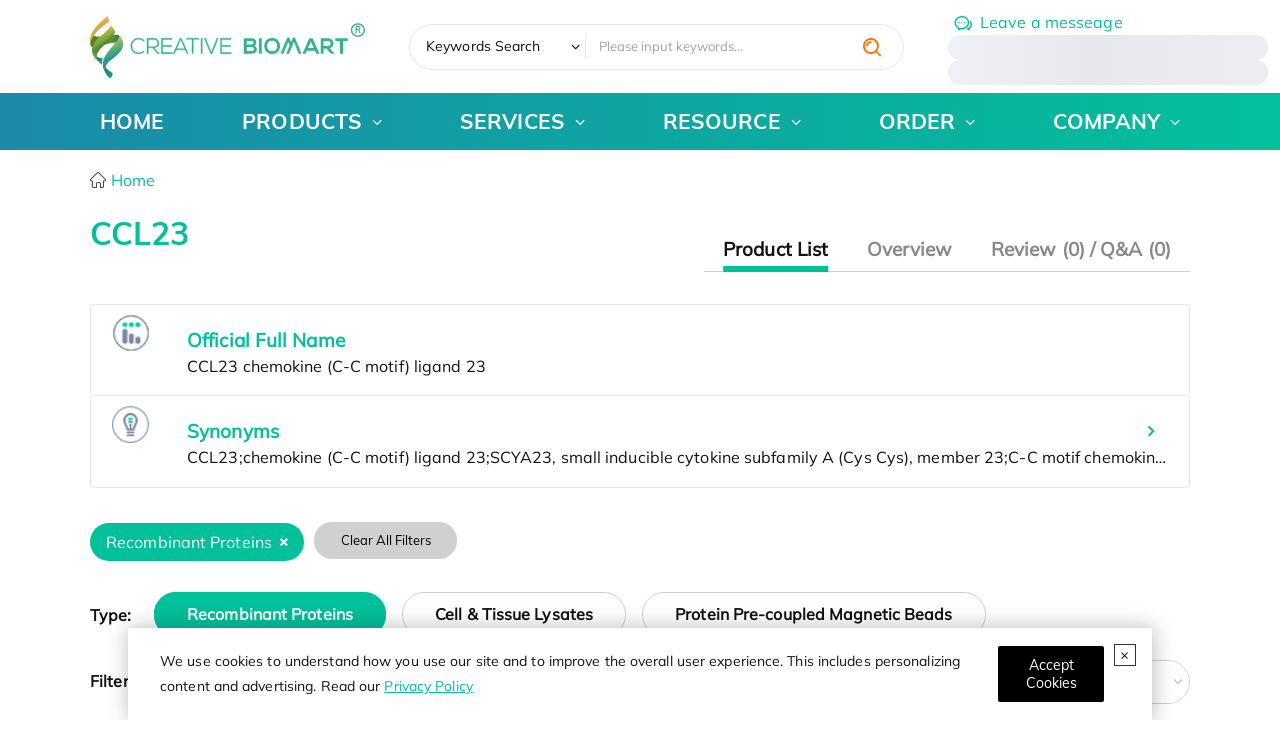

--- FILE ---
content_type: text/html; charset=utf-8
request_url: https://www.creativebiomart.net/symbolsearch_ccl23.htm
body_size: 27049
content:
<!DOCTYPE html>
<html lang="en">
<head>
    <meta charset="utf-8" />
    <meta name="viewport" content="width=device-width, initial-scale=1.0" />
    <link rel="icon" href="/favicon.ico" type="image/x-icon" />
    <base href="/" />
    <title>CCL23 - Creative BioMart</title>
    <link rel="dns-prefetch" href="https://www.googletagmanager.com">
    <link rel="preload" href="/images/logo-green.svg" as="image">
    <link rel="preload" href="/fonts/MulishExtraLight.woff" as="font">
    <link rel="preload" href="/images/creative-biomart-2025-christmas-banner-img.png" as="image">
    
    <meta name="description" content="Creative BioMart offer CCL23 proteins for life sciences research. All the products are rigorously tested to meet the most demanding research needs. At the same time, lowest prices in the industry are always guaranteed." />
    
    <link rel="canonical" href="/symbolsearch_ccl23.htm" />
    
    
    <meta property="og:title" content="CCL23 - Creative BioMart" />
    <meta property="og:description" content="Creative BioMart offer CCL23 proteins for life sciences research. All the products are rigorously tested to meet the most demanding research needs. At the same time, lowest prices in the industry are always guaranteed." />
    
    <meta property="og:url" content="/symbolsearch_ccl23.htm" />
    <meta property="og:type" content="website" />
    <meta property="og:site_name" content="Creative BioMart" />
    <link rel="prefetch" href="/js/hot-search.js?v=2025022503">
    
    
    <link href="/css/icomoon.css?v=z4d6gBhJsacFlO-BMTNXLxboO_RJK-9yIkZPnNyH6D8" rel="stylesheet" type="text/css" />
    <link href="/css/first.css?v=24kaRmkoniKF_KdK1d-299R_EbNolK54OXsZL2NYZLA" rel="stylesheet" type="text/css" />
    <link href="/css/base.css?v=PoCIuiz4inSfL8vpDISP2A9FnnQaVL-nW8Y2_CtHc9o" rel="stylesheet" type="text/css" />
        <link href="/css/ectype.css?v=wtDgmgSOURPy06oSo2KTLMrMpcwENGbxS3CodK8qC44" rel="stylesheet" type="text/css" />
    
    <link rel="stylesheet" href="/css/key.css?v=SedzsqcmOc4MoeRsk9p9IPS-D4s7hEX4dczX6IRukZQ" />

    <script>
        let userId = localStorage.getItem('c_user_id') || ''
        if(!userId){
            userId = '69cc60ee-ea61-47b9-8ae5-57d912663cce'
            localStorage.setItem('c_user_id',userId)
        }
        dataLayer = [{ "ip": "18.118.155.134", "c_session_id": "4fa72f67-74eb-7564-1821-b07e4bccaa8b", "c_user_id": userId, "c_referer": "","c-email_id":"" }];
        (function (w, d, s, l, i) {
            w[l] = w[l] || []; w[l].push({
                'gtm.start': new Date().getTime(), event: 'gtm.js'
            }); var f = d.getElementsByTagName(s)[0],
                j = d.createElement(s), dl = l != 'dataLayer' ? '&l=' + l : ''; j.async = true; j.src =
                    'https://www.googletagmanager.com/gtm.js?id=' + i + dl; f.parentNode.insertBefore(j, f)
        })(window, document, 'script', 'dataLayer', 'GTM-KKWQ2W')
    </script>
</head>

<body>
    <noscript>
        <iframe src="//www.googletagmanager.com/ns.html?id=GTM-KKWQ2W&ip=18.118.155.134" height="0" width="0" style="display: none; visibility: hidden"></iframe>
    </noscript>
    

<div class="privacyView" role="alert" style="display:none">
    <span class="close"></span>
    <p>
        We use cookies to understand how you use our site and to improve the overall user experience. This includes
        personalizing content and advertising. Read our <a href='/privacy-policy.html' target="_blank">Privacy Policy</a>
    </p>
    <button type="button" class="btn" data-bs-dismiss="alert" aria-label="Close" id="privacy-policy-btn-agree">
        <span aria-hidden="true">Accept Cookies</span>
    </button>
</div>
<script type="module">
    import { privacyPolicy } from '/js/privacy-policy.js?v=1.0.2';
    privacyPolicy && privacyPolicy({
        cookieName:"8kL6pA",
        debug:true,
        objSelector:".privacyView"
    });
</script>
    
    <section class="head-learn hidden">
        <div class="container flex flex-center overflow-hidden" style="gap: 3em">
          <div class="flex " style="gap: 3em">
            <a href="/creative-biomart-to-present-at-sitc-2025_2448.htm" class="mr-1">
              SITC 2025 | Nov. 5-9, 2025 | Gaylord National Resort & Convention Center, National Harbor, Maryland, USA | Booth: #645
              <label>Learn More</label>
            </a>
          </div>
        </div>
      </section>
      <section class="fixed md:bottom-1/10 w-44 z-100 sm:hidden hidden" id="floating-metting">
      <span class="absolute right-0 cursor-pointer close hover:text-red z-10">✖</span>
        <a class="block" href="/creative-biomart-2025-christmas-special-promotion_2468.htm">
        <img class="w-full h-full"
                        src="/images/christmas-2025-float.png?v=2025120603" 
                        alt="This Thanksgiving, Save 15% – A Thank You from Creative BioMart">  
        </a>
    <script>
    (() => {
      const metting = document.getElementById("floating-metting");
      if (metting == null) return;
      (function init() {
        sessionStorage.mettingClosed === "yes" ? hidden() : event();
      })();
      function hidden() {
        metting.style.display = "none";
        sessionStorage.mettingClosed = "yes";
      }
      function event() {
          metting?.addEventListener("click", function (e) {
            const target = e.target;
            target?.classList.contains("close") ? hidden() : null;
          });
      }
    })();
  </script>
      </section>
    <button class="gotop"><span class="icon-angle-up"></span></button>
    <header>
        <div class="header-shell">
    <div class="navi-search ">
        <div class="grid container items-center" style="--rate:25% 45% 22%">
            <a class="logo md:w-full" id="pc-log" href="/">
                <img src="/images/logo-green.svg" class="md:w-full" width="320" height="80" alt="logo">
            </a>
            <form id="searchForm" class="hot-search" loading-head="true" method="post" hotSearh="../static/search/data.json?v=1.1" action="/Search">
                <div style="width: 10rem;">
                <select class="search-select" aria-label="Keywords" name="type">
                    <option selected value="1">Keywords Search</option>
                    <option value="5">Google Search</option>
                </select>
                </div>
                <input type="search" name="key" maxlength="80" minlength="2" required
                       autocomplete="off" placeholder="Please input keywords...">
                <button class="icon-search-1 btn text-orange text-lg cursor-pointer" aria-label="search" type="button"></button>
            <input name="__RequestVerificationToken" type="hidden" value="CfDJ8FG8f7L_uBNKoWhKdCXKWEVd-s0j9Iz8nGSAoZKY2i0nIbLN1biy2LSp8f_TQtTjSmX6rW4XjsneW-0vHz7otCsiZ9Nh4SIn4DPHaWl7fkNm36m0___hUkHT4UKgsEwK7YpdcFQxqjYdrnJCVZAI848" /></form>
            <dl class="head-contact my-1/3 sm:flex">
                <dt class="whitespace-nowrap">
                    <a href="/inquiry/order" class="text-main ml-1/3">
                        <span class="icon-communication text-xl mr-1/3 translate-y-1 inline-block">
                        </span><span class="sm:hidden">Leave a messeage</span>
                    </a>
                </dt>
                <dt class="md:w-80">
                    <ul class="relative sm:flex"  >
                        <li class="relative contact-icon text-main !my-0 py-0 pl-2 flex items-center" loading-contact="true" style="--icon:'\e97f'"><span cbm-tel-usa></span> <span>/</span> <span cbm-tel-usa1></span></li>
                        <li class="relative contact-icon text-main !my-0 py-0 pl-2 flex items-center sm:!hidden" loading-contact="true" style="--icon:'\e935'">
                            <a cbm-email aria-label="email" class="email-info !text-main hover:!text-orange "></a>
                        </li>
                        <li class="md:hidden sm:flex"><a cbm-email aria-label="email" aria-hidden="true" class="icon-email-line !text-main hover:!text-orange header-email-link"></a></li>
                </ul>
                </dt>
                
            </dl>
        </div>
    </div>
    <div class="naviBlock !shadow-none !bg-transparent">
        <div class="container">
            <div class="row-layout navi-layout">
                <nav class="mobile-nav">
                    <div class="mobile-menu" onclick="this.classList.toggle('active')">
                        <svg class="burger" version="1.1" height="100" width="100" viewBox="0 0 100 100">
                            <path class="line line1" d="M 30,65 H 70" />
                            <path class="line line2"
                                  d="M 70,50 H 30 C 30,50 18.644068,50.320751 18.644068,36.016949 C 18.644068,21.712696 24.988973,6.5812347 38.79661,11.016949 C 52.604247,15.452663 46.423729,62.711864 46.423729,62.711864 L 50.423729,49.152542 L 50.423729,16.101695" />
                            <path class="line line3"
                                  d="M 30,35 H 70 C 70,35 80.084746,36.737688 80.084746,25.423729 C 80.084746,19.599612 75.882239,9.3123528 64.711864,13.559322 C 53.541489,17.806291 54.423729,62.711864 54.423729,62.711864 L 50.423729,49.152542 V 16.101695" />
                        </svg>
                        <svg class="x" version="1.1" height="100" width="100" viewBox="0 0 100 100">
                            <path class="line" d="M 34,32 L 66,68" />
                            <path class="line" d="M 66,32 L 34,68" />
                        </svg>
                    </div>
                    <ul class="navigation_title row-layout">
    <li><a href="/">HOME</a></li>
    <li class="active">
        <!-- <label class="nav-label">PRODUCTS</label> -->
        <a href="javascript:void(0);">PRODUCTS</a>
        <ul class="naviView">
            <li class="child">
                <a>Protein Type</a>
                <ul>
                    <li>
                        <a href="/product/recombinant-proteins_1.htm">
                            Recombinant Protein
                        </a>
                        <ul>
                            <li>
                                <a href="/product/transmembrane-proteins_4120.htm">Transmembrane Proteins</a>
                            </li>
                            <li>
                                <a href="/product/full-length-protein_4115.htm">Full Length Proteins</a>
                            </li>
                            <li>
                                <a href="/product/fluorescent-labeled-recombinant-proteins_4113.htm">Fluorescent-labeled Proteins</a>
                                <ul>
                                    <li><a href="/product/site-specific-labeled-recombinant-proteins_4136.htm">Site-specific Labeled Recombinant Proteins</a></li>
                                </ul>
                            </li>

                            <li>
                                <a href="/avi-tag-biotinylated-proteins.htm">Avi-tagged Biotinylated Proteins</a>
                            </li>
                            <li>
                                <a href="/product/heavy-labeled-full-length-proteins_4112.htm">Heavy-labeled Proteins</a>
                            </li>
                        </ul>
                    </li>
                    <li>
                        <a href="/native-proteins.htm">Native Protein</a>
                        <ul>
                            <li><a class="nav4" href="/bovine-protein_2306.htm">Bovine Protein</a></li>
                            <li><a class="nav4" href="/human-protein_2332.htm">Human Protein</a></li>
                            <li><a class="nav4" href="/mouse-protein_2341.htm">Mouse Protein</a></li>
                            <li><a class="nav4" href="/porcine-protein_2351.htm">Porcine Protein</a></li>
                            <li><a class="nav4" href="/rabbit-protein_2354.htm">Rabbit Protein</a></li>
                            <li><a class="nav4" href="/rat-protein_2355.htm">Rat Protein</a></li>
                        </ul>
                    </li>
                    <li>
                        <a href="/lysates.htm">
                            Cell &amp; Tissue Lysates
                        </a>
                        <ul>
                            <li>
                                <a href="/product/over-expression-lysates_318.htm">Over-Expression Lysates</a>
                            </li>
                            <li>
                                <a href="/product/tissue-lysate.htm">Tissue Lysates</a>
                            </li>
                            <li>
                                <a href="/product/stem-cell-lysates_321.htm">Stem Cell Lysates</a>
                            </li>
                            <li>
                                <a href="/product/membrane-lysates_334.htm">Membrane Lysates</a>
                            </li>
                            <li>
                                <a href="/knockdown-cell-lysates_2460.htm">Knockdown Cell Lysates</a>
                            </li>
                        </ul>
                    </li>
                    <li>
                        <a href="/product/protein-pre-coupled-magnetic-beads.htm">
                            Protein Pre-coupled Magnetic Beads
                        </a>
                        <ul>
                            <li>
                                <a href="/product/ip-co-ip-magnetic-beads_4165.htm">IP/Co-IP Magnetic Beads</a>
                            </li>

                        </ul>
                    </li>
                    <li>
                        <a href="/product/gmp-proteins.htm">
                            GMP Proteins
                        </a>
                    </li>
                    <li>
                        <a href="/product/lectins.htm">
                            Lectins
                        </a>
                    </li>
                    <li>
                        <a href="/chromatography.htm">
                            Chromatography Reagents
                        </a>
                        <ul>
                            <li>
                                <a href="/product/affinity-chromatography_312.htm">Affinity chromatography</a>
                            </li>
                            <li>
                                <a href="/product/ion-exchange-chromatograph_314.htm">Ion exchange chromatography</a>
                            </li>
                            <li>
                                <a href="/product/pre-coupling-magnetic-bead_4111.htm">Pre-Coupling Magnetic Bead</a>
                            </li>
                            <li>
                                <a href="/product/gel-filtration-chromatography_315.htm">Gel filtration chromatography</a>
                            </li>
                            <li>
                                <a href="/product/multimode-chromatography_340.htm">Multimode chromatography</a>
                            </li>
                            <li>
                                <a href="/product/hydrophobic-interaction-chromatograph_316.htm">Hydrophobic Interaction Chromatography</a>
                            </li>
                            <li>
                                <a href="/product/adsorption-chromatography_345.htm">Adsorption chromatography</a>
                            </li>
                            <li>
                                <a href="/product/others_346.htm">Others</a>
                            </li>
                        </ul>
                    </li>
                    <li>
                        <a href="/assay-kits.htm">Assay kits</a>
                        <ul>
                            <li>
                                <a href="/product/activity-kits_4084.htm">Activity Kits</a>
                            </li>
                            <li>
                                <a href="/product/metabolism-kits_4085.htm">Metabolism Kits</a>
                            </li>
                            <li>
                                <a href="/product/epigenetic-kits_4086.htm">Epigenetic Kits</a>
                            </li>
                            <li>
                                <a href="/product/cellular-kits_4087.htm">Cellular Kits</a>
                            </li>
                            <li>
                                <a href="/product/signaling-kits_4088.htm">Signaling Kits</a>
                            </li>
                            <li>
                                <a href="/product/detection-kits_4089.htm">Detection Kits</a>
                            </li>
                            <li>
                                <a href="/product/molecular-interaction-research-kit_4177.htm">Molecular Interaction Research Kit</a>
                            </li>
                            <li>
                                <a href="/product/purification-and-isolation-kit_4178.htm">Purification and Isolation kit</a>
                            </li>

                            <li>
                                <a href="/product/other-kits_4090.htm">Other Kits</a>
                            </li>
                        </ul>
                    </li>
                    <li>
                        <a href="/product/diagnostic-antigen_3.htm">Diagnostic Antigen</a>
                        <ul>
                            <li><a class="nav4" href="/product/ivd-of-hepatitis-a-virus_4144.htm">IVD of Hepatitis A Virus</a></li>
                            <li><a class="nav4" href="/product/ivd-of-autoimmune-_4192.htm">IVD of Autoimmune </a></li>
                            <li><a class="nav4" href="/product/ivd-of-cardiovascular_4194.htm">IVD of Cardiovascular</a></li>
                            <li><a class="nav4" href="/product/ivd-of-diabetes-&amp;-metabolism_4196.htm">IVD of Diabetes &amp; Metabolism</a></li>
                            <li><a class="nav4" href="/product/ivd-of-inflammation_4198.htm">IVD of Inflammation</a></li>
                            <li class="more">
                                <a href="/product/diagnostic-antigen_3.htm">More ...</a>
                            </li>
                        </ul>
                    </li>
                    <li>
                        <a href="/product/others-products.htm">Others</a>
                        <ul>
                            <li>
                                <a href="/product/protein-quantification_4122.htm">Protein Quantification</a>
                            </li>
                            <li>
                                <a href="/product/protein-reference-standard_347.htm">Protein reference standard</a>
                            </li>
                            <li>
                                <a href="/product/therapeutic-proteins_150.htm">Therapeutic Proteins</a>
                            </li>
                            <li>
                                <a href="/product/fluorescent-proteins_350.htm">Fluorescent Proteins</a>
                            </li>

                            <li>
                                <a href="/dialysis.htm">Dialysis</a>
                            </li>
                            <li>
                                <a href="/product/fluorescent-dyes_357.htm">Fluorescent Dyes</a>
                            </li>
                            <li>
                                <a href="/product/cell-organelle-isolation-analysis-kit_4108.htm">Cell Organelle Isolation Analysis Kit</a>
                            </li>
                            <li>
                                <a href="/product/molecular-biological-reagents_26.htm">Molecular Biological Reagents</a>
                            </li>
                            <li>
                                <a href="/product/analytical-standard_4138.htm">Analytical Standard</a>
                            </li>
                            <li>
                                <a href="/product/microspheres_4164.htm ">Microspheres</a>
                            </li>
                            <li>
                                <a href="/product/synthetic-peptide_4182.htm">Synthetic Peptide</a>
                            </li>
                            <li>
                                <a href="/product/culture-medium_4185.htm">Culture Medium</a>
                            </li>
                            <li>
                                <a href="/product/others_24.htm">Others</a>
                            </li>
                        </ul>
                    </li>
                    <li>
                        <a href="/subcellular-fractionation_2409.htm">Subcellular Fractionation</a>
                        <ul>
                            <li>
                                <a href="/microsomes_2407.htm">Microsomes</a>
                            </li>
                            <li>
                                <a href="/s9_2408.htm">S9</a>
                            </li>
                        </ul>
                    </li>
                </ul>
            </li>
            <li>
                <a>Protein Function</a>
                <ul>
                    <li>
                        <a href="/product/protac-targets_4117.htm">PROTAC Targets</a>
                    </li>
                    <li>
                        <a href="/targets-of-car-t-cell-therapy.htm">Targets of CAR-T Cell Therapy</a>
                    </li>
                    <li>
                        <a href="/specially-designed-labeled-protein-for-car-t-therapy.htm">Labeled Car-T Proteins</a>
                    </li>
                    <li>
                        <a href="/product/cytokines-for-organoid-culture_4124.htm">Organoid Culture Cytokines</a>
                    </li>
                    <li>
                        <a href="/product/adc-target-protein_4125.htm">ADC Target Protein</a>
                    </li>
                    <li>
                        <a href="/protein-kinases.htm" class="hot">Protein Kinases</a>
                    </li>
                    <li>
                        <a href="/biomarker.htm">Biomarker</a>
                    </li>
                    <li>
                        <a href="/cluster-of-differentiation.htm">CD Antigen</a>
                    </li>
                    <li>
                        <a href="/immune-checkpoint-proteins.htm">Immune Checkpoint Proteins</a>
                    </li>
                    <li>
                        <a href="/product/monkeypox-virus-related-proteins_4114.htm">Monkeypox Virus-related Proteins</a>
                    </li>
                    <li>
                        <a href="/sars-cov-2-proteins-and-their-target-proteins.htm">SARS-CoV-2 Proteins</a>
                    </li>
                    <li>
                        <a href="/product/cell-and-gene-therapy_4137.htm">Cell and Gene Therapy</a>
                    </li>
                    <li>
                        <a href="/chikv-proteins_2445.htm">CHIKV Proteins</a>
                    </li>
                </ul>
            </li>
            <li class="child">
                <a href="/research-area.htm">
                    Research Area
                </a>
                <ul>
                    <li>
                        <a href="/research-area-cancer-1.htm">Cancer</a>
                        <ul>
                            <li><a href="/research-area-apoptosis-in-cancer-2.htm" cursorshover="true">Apoptosis in Cancer</a></li>
                            <li><a href="/research-area-autophagy-8.htm" cursorshover="true">Autophagy</a></li>
                            <li><a href="/research-area-cancer-biomarkers-14.htm" cursorshover="true">Cancer Biomarkers</a></li>
                            <li><a href="/research-area-cancer-drug-targets-30.htm" cursorshover="true">Cancer Drug Targets</a></li>
                            <li><a href="/research-area-cancer-immunology-31.htm" cursorshover="true">Cancer Immunology</a></li>
                            <li class="more">
                                <a href="/research-area-cancer-1.htm">More ...</a>
                            </li>
                        </ul>

                    </li>
                    <li>
                        <a href="/research-area-cardiovascular-biology-90.htm">Cardiovascular Biology</a>
                        <ul>
                            <li><a href="/research-area-angiogenesis-91.htm" cursorshover="true">Angiogenesis</a></li>
                            <li><a href="/research-area-coagulation-104.htm" cursorshover="true">Coagulation</a></li>
                            <li>
                                <a href="/research-area-early-mesodermal-lineage-markers-110.htm" cursorshover="true">
                                    Early Mesodermal Lineage
                                    Markers
                                </a>
                            </li>
                            <li><a href="/research-area-hemangioblast-markers-111.htm" cursorshover="true">Hemangioblast Markers</a></li>
                            <li>
                                <a href="/research-area-lipid-cholesterol-metabolism-112.htm" cursorshover="true">
                                    Lipid/Cholesterol
                                    Metabolism
                                </a>
                            </li>
                            <li class="more">
                                <a href="/research-area-cardiovascular-biology-90.htm">More ...</a>
                            </li>
                        </ul>
                    </li>
                    <li>
                        <a href="/research-area-cell-biology-167.htm">
                            Cell Biology
                        </a>
                        <ul>
                            <li><a href="/research-area-apoptosis-adaptor-proteins-168.htm">Apoptosis Adaptor Proteins</a></li>
                            <li><a href="/research-area-apoptosis-intracellular-169.htm" cursorshover="true">Apoptosis Intracellular</a></li>
                            <li>
                                <a href="/research-area-apoptosis-transcription-factors-and-regulators-180.htm" cursorshover="true">
                                    Apoptosis
                                    Transcription Factors and Regulators
                                </a>
                            </li>
                            <li><a href="/research-area-apoptosis-181.htm" cursorshover="true">Apoptosis</a></li>
                            <li><a href="research-area-nfkb-pathway-173.htm" cursorshover="true">NFkB Pathway</a></li>
                            <li class="more">
                                <a href="/research-area-cell-biology-167.htm">More ...</a>
                            </li>
                        </ul>
                    </li>
                    <li>
                        <a href="/research-area-developmental-biology-198.htm">Developmental Biology</a>
                        <ul>
                            <li>
                                <a href="/research-area-axon-guidance-and-neuron-migration-199.htm" cursorshover="true">
                                    Axon Guidance and Neuron
                                    Migration
                                </a>
                            </li>
                            <li>
                                <a href="/research-area-cardiac-stem-cell-markers-222.htm" cursorshover="true">Cardiac Stem Cell Markers</a>
                            </li>
                            <li>
                                <a href="/research-area-cardiovascular-system-development-223.htm" cursorshover="true">
                                    Cardiovascular System
                                    Development
                                </a>
                            </li>
                            <li>
                                <a href="/research-area-digestive-system-development-240.htm" cursorshover="true">
                                    Digestive System
                                    Development
                                </a>
                            </li>
                            <li>
                                <a href="/research-area-excretory-system-development-246.htm" cursorshover="true">
                                    Excretory System
                                    Development
                                </a>
                            </li>
                            <li class="more">
                                <a href="/research-area-developmental-biology-198.htm">More ...</a>
                            </li>
                        </ul>
                    </li>
                    <li>
                        <a href="/research-area-epigenetics-463.htm">Epigenetics</a>
                        <ul>
                            <li><a href="/research-area-chromatin-remodelers-464.htm" cursorshover="true">Chromatin Remodelers</a></li>
                            <li>
                                <a href="/research-area-dna-methyltransferases-dnmts-469.htm" cursorshover="true">
                                    DNA methyltransferases
                                    (DNMTs)
                                </a>
                            </li>
                            <li>
                                <a href="/research-area-histone-modifying-enzymes-470.htm" cursorshover="true">Histone Modifying Enzymes</a>
                            </li>
                            <li><a href="/research-area-histones-479.htm">Histones</a></li>
                            <li class="more">
                                <a href="/research-area-epigenetics-463.htm">More ...</a>
                            </li>
                        </ul>
                    </li>
                    <li>
                        <a href="/research-area-immunology-485.htm">Immunology</a>
                        <ul>
                            <li><a href="/research-area-adaptive-immunity-486.htm" cursorshover="true">Adaptive Immunity</a></li>
                            <li><a href="/research-area-cluster-of-differentiation-cd-527.htm">Cluster of Differentiation (CD)</a></li>
                            <li><a href="/research-area-cytokines-growth-factors-553.htm">Cytokines &amp; Growth Factors</a></li>
                            <li><a href="/research-area-fc-receptors-652.htm">Fc Receptors</a></li>
                            <li><a href="/research-area-inflammation-653.htm">Inflammation</a></li>
                            <li class="more">
                                <a href="/research-area-immunology-485.htm">More ...</a>
                            </li>
                        </ul>
                    </li>
                    <li>
                        <a href="/research-area-neuroscience-726.htm">Neuroscience</a>
                        <ul>
                            <li><a href="/research-area-adhesion-molecules-727.htm">Adhesion Molecules</a></li>
                            <li>
                                <a href="/research-area-blood-brain-barrier-permeability-742.htm" cursorshover="true">
                                    Blood-brain Barrier
                                    Permeability
                                </a>
                            </li>
                            <li><a href="/research-area-calcium-binding-proteins-and-related-molecules-772.htm" cursorshover="true">Calcium-binding Proteins and Related Molecules</a></li>
                            <li><a href="/research-area-neurodegenerative-disease-773.htm">Neurodegenerative Disease</a></li>
                            <li>
                                <a href="/research-area-neurotransmitter-associated-enzymes-779.htm">Neurotransmitter Associated Enzymes</a>
                            </li>
                            <li class="more">
                                <a href="/research-area-neuroscience-726.htm">More ...</a>
                            </li>
                        </ul>
                    </li>
                    <li>
                        <a href="/research-area-signal-transduction-806.htm">Signal Transduction</a>
                        <ul>
                            <li><a href="/research-area-adaptor-proteins-807.htm">Adaptor Proteins</a></li>
                            <li><a href="/research-area-akt-pathway-808.htm" cursorshover="true">Akt Pathway</a></li>
                            <li>
                                <a href="/research-area-cellular-senescence-and-pathways-in-aging-817.htm" cursorshover="true">
                                    Cellular
                                    Senescence and Pathways in Aging
                                </a>
                            </li>
                            <li>
                                <a href="/research-area-circadian-rhythm-molecules-821.htm" cursorshover="true">Circadian Rhythm Molecules</a>
                            </li>
                            <li>
                                <a href="/research-area-g-protein-coupled-receptors-gpcrs-822.htm" cursorshover="true">
                                    G Protein-Coupled
                                    Receptors (GPCRs)
                                </a>
                            </li>
                            <li class="more">
                                <a href="/research-area-signal-transduction-806.htm">More ...</a>
                            </li>
                        </ul>
                    </li>
                    <li>
                        <a href="/research-area-stem-cells-877.htm">Stem Cells</a>
                        <ul>
                            <li><a href="/research-area-cancer-stem-cells-cscs-878.htm">Cancer Stem Cells (CSCs)</a></li>
                            <li>
                                <a href="/research-area-embryonic-and-induced-pluripotent-stem-cells-896.htm" cursorshover="true">
                                    Embryonic and
                                    Induced Pluripotent Stem Cells
                                </a>
                            </li>
                            <li><a href="/research-area-hematopoietic-stem-cells-907.htm" cursorshover="true">Hematopoietic Stem Cells</a></li>
                            <li><a href="/research-area-mesenchymal-stem-cells-929.htm">Mesenchymal Stem Cells</a></li>
                            <li><a href="/research-area-stem-cell-adhesion-molecules-951.htm">Stem Cell Adhesion Molecules</a></li>
                            <li class="more">
                                <a href="/research-area-stem-cells-877.htm">More ...</a>
                            </li>
                        </ul>
                    </li>
                </ul>
            </li>
            <li class="child">
                <a href="/super-gene-family.htm">Gene Family</a>
                <ul>
                    <li>
                        <a href="/gene-family-8-bcl2-gene-family.htm">BCL2 Gene Family</a>
                    </li>
                    <li>
                        <a href="/gene-family-9-chemokines.htm">
                            Chemokines
                        </a>
                    </li>
                    <li>
                        <a href="/gene-family-11-cytokines.htm" class="hot">Cytokines</a>
                    </li>
                    <li>
                        <a href="/gene-family-1-gpcrs.htm">GPCRs</a>
                    </li>
                    <li>
                        <a href="/gene-family-2-il.htm">Interleukins</a>
                    </li>
                    <li>
                        <a href="/gene-family-4-immunoglobulins.htm">Immunoglobulins</a>
                    </li>
                    <li>
                        <a href="/gene-family-7-kinesins-kif.htm">Kinesins</a>
                    </li>
                    <li>
                        <a href="/gene-family-3-tgf.htm">TGF</a>
                    </li>
                    <li>
                        <a href="/gene-family-6-mmps.htm">Matrix Metallopeptidases</a>
                    </li>
                    <li>
                        <a href="/gene-family-10-wnt.htm">WNT</a>
                    </li>
                    <li><a href="/gene-family-13-growth-factors.htm">Growth Factors</a></li>
                    <li><a href="/gene-family-5-tnf.htm">TNF</a></li>
                </ul>
            </li>
            <li class="child">
                <a href="/signal-pathway.htm">Signal Pathway</a>
                <ul>
                    <li>
                        <a href="/resource/signal-pathway-the-p53-pathway-422.htm">The p53 Pathway</a>
                    </li>
                    <li>
                        <a href="/resource/signal-pathway-mtor-signaling-pathway-413.htm">mTOR Signaling Pathway</a>
                    </li>
                    <li>
                        <a href="/resource/signal-pathway-fgf-family-signaling-pathway-411.htm">FGF Family Signaling Pathway</a>
                    </li>
                    <li>
                        <a href="/resource/signal-pathway-vegf-signaling-pathway-768.htm">VEGF Signaling Pathway</a>
                    </li>
                    <li>
                        <a href="/resource/signal-pathway-mapk-signaling-pathway-767.htm">MAPK Signaling Pathway</a>
                    </li>
                    <li>
                        <a href="/resource/signal-pathway-pi3k-akt-signaling-pathway-766.htm">PI3K/Akt Signaling Pathway</a>
                    </li>
                    <li>
                        <a href="/resource/signal-pathway-hippo-signal-pathway-394.htm">Hippo Signal Pathway</a>
                    </li>
                    <li>
                        <a href="/resource/signal-pathway-nf-b-signal-pathway-391.htm">NF-κB Signal Pathway</a>
                    </li>
                    <li>
                        <a href="/resource/signal-pathway-jak-stat-signal-pathway-389.htm">JAK-STAT Signal Pathway</a>
                    </li>
                    <li>
                        <a href="/resource/signal-pathway-notch-signal-pathway-387.htm">Notch Signal Pathway</a>
                    </li>
                    <li>
                        <a href="/resource/signal-pathway-wnt-signal-pathway-379.htm">Wnt Signal Pathway</a>
                    </li>
                    <li>
                        <a href="/resource/signal-pathway-type-i-interferon-signal-pathway-369.htm">Type I Interferon Signal Pathway</a>
                    </li>
                    <li>
                        <a href="/resource/signal-pathway-rna-viruses-triggered-signal-pathway-368.htm">RNA Viruses Triggered Signal Pathway</a>
                    </li>
                    <li>
                        <a href="/resource/signal-pathway-apoptosis-signal-pathway-overview-357.htm">Apoptosis Signal Pathway</a>
                    </li>
                    <li>
                        <a href="/resource/signal-pathway-mitochondrial-control-of-apoptosis-356.htm">Mitochondrial Control of Apoptosis</a>
                    </li>
                    <li>
                        <a href="/gene-family/61-chemokine-signaling-pathway.htm">Chemokine Signaling Pathway</a>
                    </li>
                    <li>
                        <a href="/gene-family/33-tgf-superfamily-signaling.htm">TGF-β Signaling Pathway</a>
                    </li>
                    <li>
                        <a href="/signal-pathway.htm">More</a>
                    </li>

                </ul>
            </li>
            <li class="child">
                <a>Drug Development Process</a>
                <ul>
                    <li>
                        <a>Discovery &amp; Development</a>
                        <ul>
                            <li>
                                <a href="/product/protac-targets_4117.htm">PROTAC Targets</a>
                            </li>
                            <li>
                                <a href="/targets-of-car-t-cell-therapy.htm">Targets of CAR-T Cell Therapy</a>
                            </li>
                            <li>
                                <a href="/specially-designed-labeled-protein-for-car-t-therapy.htm">Labeled Car-T Proteins</a>
                            </li>
                            <li>
                                <a href="/biomarker.htm">Biomarker</a>
                            </li>
                            <li>
                                <a href="/cluster-of-differentiation.htm">CD Antigen</a>
                            </li>
                            <li>
                                <a href="/immune-checkpoint-proteins.htm">Immune Checkpoint Proteins</a>
                            </li>
                        </ul>
                    </li>
                    <li>
                        <a>CMC-Manufacturing</a>
                        <ul>
                            <li>
                                <a href="/product/gmp-proteins.htm">GMP Proteins</a>
                            </li>
                            <li>
                                <a href="/product/therapeutic-proteins_150.htm">Therapeutic Proteins</a>
                            </li>
                            <li>
                                <a href="/product/diagnostic-antigen_3.htm">Diagnostic Antigen</a>
                            </li>
                        </ul>
                    </li>
                    <li>
                        <a>CMC-Quality Control</a>
                        <ul>
                            <li>
                                <a href="/product/residual-detection-kits_4135.htm">Residual Detection Kits</a>
                            </li>
                            <li>
                                <a href="/product/potency-assay-kits_4133.htm">Potency Assay Kits</a>
                            </li>
                        </ul>
                    </li>
                    <li>
                        <a>Preclinical Studies</a>
                        <ul>
                            <li>
                                <a href="/product/proteomic-analysis-kits_4134.htm">Proteomic Analysis Kits</a>
                            </li>
                            <li>
                                <a href="/product/cytokine-assay-kits_4132.htm">Cytokine Assay Kits</a>
                            </li>
                            <li>
                                <a href="/product/metabolism-kits_4085.htm">Cell Metabolism Assay Kits</a>
                            </li>
                        </ul>
                    </li>
                </ul>
            </li>
            <li class="child" style="display: none;">
                <a>Targets for Dieasese</a>
                <ul>
                    <li>
                        <a>Cancer</a>
                        <ul>
                            <li>
                                <a>breast cancer</a>
                            </li>
                            <li>
                                <a>Pancreas Cancer</a>
                            </li>
                        </ul>
                    </li>
                    <li>
                        <a>Obesity</a>
                    </li>
                    <li>
                        <a>heart disease</a>
                    </li>
                    <li>
                        <a>Neurodegenerative diseases</a>
                    </li>
                    <li>
                        <a>Diabetes</a>
                    </li>
                </ul>
            </li>
            <li class="child">
                <a>Targets for Diseases</a>
                <ul>
                    <li><a href="/cancer-targets.htm">Cancer</a></li>
                    <li><a href="/metabolic-diseases-targets.htm">Metabolic Diseases</a></li>
                    <li><a href="/immune-diseases-disorders-targets.htm">Immune Diseases</a></li>
                    <li><a href="/obesity-targets.htm">Obesity</a></li>
                    <li><a href="/neurological-disorders-targets.htm">Neurological Disorders</a></li>
                    <li><a href="/cardiovascular-disorders-targets.htm">Cardiovascular Disorders</a></li>
                    <li>
                        <a href="/product/infectious-diseases-targets_4139.htm">Infectious Diseases</a>
                        <ul>
                            <li><a href="/product/bacterial-infections-targets_4140.htm">Bacterial Infections Targets</a></li>
                            <li><a href="/product/viral-infections-targets_4141.htm">Viral Infections Targets</a></li>
                            <li><a href="/product/fungal-infections-targets_4142.htm">Fungal infections Targets</a></li>
                            <li><a href="/product/parasitic-infections-targets_4143.htm">Parasitic Infections Targets</a></li>
                        </ul>
                    </li>
                </ul>
            </li>
            <li class="child">
                <a>Best Sellers</a>
                <ul>
                    <li><a href="/symbolsearch_bmp2.htm">BMP2</a></li>
                    <li><a href="/symbolsearch_apoe.htm">APOE</a></li>
                    <li><a href="/symbolsearch_cd3d.htm">CD3D</a></li>
                    <li><a href="/symbolsearch_cd3e.htm">CD3E</a></li>
                    <li><a href="/symbolsearch_cd19.htm">CD19</a></li>
                    <li><a href="/symbolsearch_cd79a.htm">CD79A</a></li>
                    <li><a href="/symbolsearch_cd79b.htm">CD79B</a></li>
                    <li><a href="/symbolsearch_epo.htm">EPO</a></li>
                    <li><a href="/symbolsearch_f3.htm">F3</a></li>
                    <li><a href="/symbolsearch_f8.htm">F8</a></li>
                    <li><a href="/symbolsearch_fgf2.htm">FGF2</a></li>
                    <li><a href="/symbolsearch_gaa.htm">GAA</a></li>
                    <li><a href="/symbolsearch_il11.htm">IL11</a></li>
                    <li><a href="/symbolsearch_spam1.htm">SPAM1</a></li>
                    <li><a href="/symbolsearch_tsh.htm">TSH</a></li>
                    <li><a href="/symbolsearch_hla-g.htm">HLA-G</a></li>
                </ul>
            </li>
        </ul>
    </li>
    <li class="active">
        <a href="/custom-protein-service.htm">SERVICES</a>
        <ul class="naviView">
            <li class="child">
                <a href="/custom-protein-service.htm">
                    Custom Protein Service
                </a>
                <ul>
                    <li><a href="/protein-expression-and-purification-services.htm">Protein Expression and Purification Services</a></li>
                    <li><a href="/high-throughput-protein-production.htm">High-throughput Protein Production</a></li>
                    <li><a href="/serum-free-expression-system.htm">Serum-Free Expression System</a></li>
                    <li><a href="/cell-free-in-vitro-protein-expression.htm">Cell-Free In Vitro Protein Expression</a></li>
                    <li><a href="/membrane-proteins-expression-and-purification.htm">Membrane Proteins Expression and Purification</a></li><li><a href="/stable-cell-line-services-for-protein.htm">Stable Cell Line Services</a></li><li><a href="/protein-engineering-services.htm">Protein Engineering Services</a></li><li><a href="/directed-evolution.htm">Directed Evolution</a></li><li><a href="/pegylation-services.htm">PEGylation Services</a></li><li><a href="/site-specific-and-custom-labeling.htm">Site-Specific and Custom Labeling</a></li><li><a href="/protein-labeling.htm">Protein Labeling</a></li><li><a href="/enzyme-immobilization.htm">Enzyme Immobilization</a></li><li><a href="/magnetic-bead-coupled-proteins-and-nucleic-acids.htm">Magnetic Bead-Coupled Proteins and Nucleic Acids</a></li><li><a href="/protein-extraction-services.htm">Protein Extraction Services</a></li><li><a href="/renaturation-of-recombinant-proteins-from-inclusion-bodies.htm">Renaturation of Recombinant Proteins from Inclusion Bodies</a></li><li><a href="/endotoxin-removal-service.htm">Endotoxin Removal Service</a></li><li><a href="/high-concentration-formulation-hcf-technology.htm">High Concentration Formulation (HCF) Technology</a></li><li><a href="/host-cell-protein-mitigation.htm">Host Cell Protein Mitigation</a></li><li><a href="/mass-standard-protein-production.htm">Mass Standard Protein Production</a></li><li><a href="/experiment-consulting-and-design-service.htm">Experiment Consulting and Design Service</a></li>
                    <li class="more"><a href="/custom-protein-service.htm" class="!text-orange">More...</a></li>
                </ul>
            </li>
            <li class="child">
                <a href="/protein-analytical-service.htm">
                    Protein
                    Analytical Service
                </a>
                <ul>
                    <li>
                        <a href="/protein-interaction-service.htm">
                            Protein
                            Interaction Service
                        </a>
                    </li>
                    <li>
                        <a href="/protein-quantitation-services.htm">
                            Protein
                            Quantitation Service
                        </a>
                    </li>
                    <li>
                        <a href="/protein-characterization.htm">
                            Protein
                            Characterization
                        </a>
                    </li>
                    <li>
                        <a href="/biosafety-testing.htm">Biosafety Testing</a>
                    </li>
                    <li>
                        <a href="/protein-phylogenetic-analysis.htm">
                            Protein
                            Phylogenetic Analysis
                        </a>
                    </li>
                    <li>
                        <a href="/protein-sequence-analysis-and-function-prediction.htm">
                            Protein
                            Sequence Analysis and Function Prediction
                        </a>
                    </li>
                    <li>
                        <a href="/protein-network-construction-and-topological-structure-analysis.htm">
                            Protein
                            Network Construction and Topological Structure
                            Analysis
                        </a>
                    </li>
                    <li>
                        <a href="/protein-kinase-assay.htm">Protein Kinase Assay</a>
                    </li>
                    <li>
                        <a href="/protein-methylation-assay.htm">
                            Protein Methylation
                            Assay
                        </a>
                    </li>
                    <li>
                        <a href="/protein-acetylation-assay.htm">
                            Protein Acetylation
                            Assay
                        </a>
                    </li>
                    <li>
                        <a href="/protein-ubiquitinylation-service.htm">
                            Protein Ubiquitination Service
                        </a>
                    </li>
                    <li>
                        <a href="/protein-glycosylation-labeling-service.htm">
                            Protein
                            Glycosylation Labeling Service
                        </a>
                    </li>
                    <li>
                        <a href="/membrane-protein-screening.htm">
                            Membrane Protein
                            Screening
                        </a>
                    </li>
                    <li>
                        <a href="/atpase-gtpase-assay.htm">ATPase/GTPase Assay</a>
                    </li>
                    <li>
                        <a href="/protein-phosphorylation-site-identification-and-mapping-service.htm">
                            Protein
                            Phosphorylation Site Identification and Mapping
                            Service
                        </a>
                    </li>
                    <li>
                        <a href="/cell-free-based-protein-analytical.htm">
                            Cell-Free Protein Analysis Services
                        </a>
                    </li>
                    <li>
                        <a href="/protein-lipids-nucleic-acid-interaction-assay-and-screening.htm">
                            Protein-Lipids/Nucleic
                            Acid Interaction Assay and
                            Screening
                        </a>
                    </li>
                    <li>
                        <a href="/high-throughput-screening.htm">
                            High-Throughput
                            Screening
                        </a>
                    </li>
                    <li>
                        <a href="/camp-accumulation-assay.htm">
                            cAMP Accumulation
                            Assay
                        </a>
                    </li>
                    <li>
                        <a href="/enzyme-target-and-inhibitor-screening.htm">
                            Enzyme
                            Target and Screening
                        </a>
                    </li>
                    <li>
                        <a href="/bioanalytical-assay-services.htm">
                            Bioanalytical
                            Assay Services
                        </a>
                    </li>
                    <li>
                        <a href="/protein-deubiquitination-assay.htm">
                            Protein
                            Deubiquitination Assay
                        </a>
                    </li>
                    <li>
                        <a href="/protein-sumoylation-assay.htm">
                            Protein SUMOylation
                            Assay
                        </a>
                    </li>
                    <li>
                        <a href="/computer-aided-enzyme-design.htm">
                            Computer-aided
                            Enzyme Design
                        </a>
                    </li>
                    <li>
                        <a href="/ligand-protein-interactions-screening-based-on-gold-nanoparticles.htm">
                            Ligand-Protein
                            Interactions Screening Based on Gold
                            Nanoparticles
                        </a>
                    </li>
                    <li>
                        <a href="/non-animal-skin-sensitization-testing-services.htm">
                            Non-Animal
                            Skin Sensitization Testing Services
                        </a>
                    </li>
                    <li>
                        <a href="/intracellular-cytokine-detection-and-activity-assay.htm">
                            Intracellular
                            Cytokine Detection and Activity Assay
                        </a>
                    </li>
                    <li>
                        <a href="/multiplex-protein-detect-assay.htm">
                            Multiplex Protein Detection Assay
                        </a>
                    </li>
                </ul>
            </li>
            <li class="child">
                <a href="/discovery-and-translational-service.htm">
                    Discovery
                    and Translational Service
                </a>
                <ul>
                    <li>
                        <a href="/biomarker-service.htm">Biomarker Service</a>
                    </li>
                    <li>
                        <a href="/cytokine-and-receptor-analysis.htm">
                            Cytokine and
                            Receptor Analysis
                        </a>
                    </li>
                    <li>
                        <a href="/epitope-mapping.htm">Epitope Mapping</a>
                    </li>
                    <li>
                        <a href="/radioimmunoassay.htm">Radioimmunoassay</a>
                    </li>
                    <li>
                        <a href="/ion-channel-screening-assays.htm">
                            Ion Channel
                            Screening Assays
                        </a>
                    </li>
                    <li>
                        <a href="/transporter-assays.htm">
                            Transporter Screening
                            Assays
                        </a>
                    </li>
                    <li>
                        <a href="/gpcr-screening-assays.htm">
                            GPCR Screening
                            Assays
                        </a>
                    </li>
                    <li>
                        <a href="/protease-assay-service.htm">
                            Protease Assay
                            Service
                        </a>
                    </li>
                    <li>
                        <a href="/protein-pathway-profiling.htm">
                            Protein Pathway
                            Profiling
                        </a>
                    </li>
                    <li>
                        <a href="/protein-expression-microarray.htm">
                            Protein
                            Expression Microarray
                        </a>
                    </li>
                    <li>
                        <a href="/codon-optimization.htm">Codon Optimization</a>
                    </li>
                    <li>
                        <a href="/universal-udp-glycosyltransferase-assay.htm">
                            Universal
                            UDP-Glycosyltransferase Assay
                        </a>
                    </li>
                    <li>
                        <a href="/epigenetics-based-assay-development.htm">
                            Epigenetics-Based
                            Assay Development
                        </a>
                    </li>
                    <li>
                        <a href="/enzyme-activity-assay.htm">
                            Enzyme Activity
                            Assay
                        </a>
                    </li>
                    <li>
                        <a href="/protein-microarray-service.htm">
                            Protein Microarray
                            Service
                        </a>
                    </li>
                    <li>
                        <a href="/electron-transfer-quenching-platform.htm">
                            Electron
                            Transfer Quenching Platform
                        </a>
                    </li>
                    <li>
                        <a href="/lipid-transfer-assay.htm">Lipid Transfer Assay</a>
                    </li>
                    <li>
                        <a href="/luciferase-reporter-assay.htm">
                            Luciferase Reporter
                            Assay
                        </a>
                    </li>
                    <li>
                        <a href="/metabolism-assays.htm">Metabolism Assays</a>
                    </li>
                    <li>
                        <a href="/oxidative-stress-assay.htm">
                            Oxidative Stress
                            Assay
                        </a>
                    </li>
                    <li><a href="/phosphatidylinositol-accumulation-assay.htm">Phosphatidylinositol Accumulation Assay</a></li>
                    <li><a href="/transcription-factor-assay.htm">Transcription Factor Assay</a></li>
                    <li><a href="/matrix-protein-assays.htm">Matrix Protein Assays</a></li>
                </ul>
            </li>
            <li class="child">
                <a href="/biopharmaceutical-solution-service.htm">
                    Biopharmaceutical Solution
                </a>
                <ul>
                    <li>
                        <a href="/downstream-processing-development.htm">
                            Downstream
                            Processing Development
                        </a>
                    </li>
                    <li>
                        <a href="/biopharmaceutical-process-and-product-related-impurities-analysis.htm">
                            Biopharmaceutical
                            Process and Product Related
                            Impurities Analysis
                        </a>
                    </li>
                    <li>
                        <a href="/biosimilar-comparability-studies.htm">
                            Biosimilar
                            Comparability Studies
                        </a>
                    </li>
                    <li>
                        <a href="/cgmp-cell-based-potency-bioassays.htm">
                            cGMP
                            Cell-Based Potency Assays
                        </a>
                    </li>
                    <li>
                        <a href="/pharmaceutical-stability-analysis.htm">
                            Pharmaceutical
                            Stability Analysis
                        </a>
                    </li>
                    <li>
                        <a href="/product-release-testing-of-pharmaceuticals.htm">
                            Pharmaceutical
                            Product Release Testing
                        </a>
                    </li>
                    <li>
                        <a href="/quality-control.htm">Quality Control</a>
                    </li>
                    <li>
                        <a href="/glp-compliant-bioprocess-services.htm">
                            GLP-Compliant
                            Bioprocess Services
                        </a>
                    </li>
                    <li>
                        <a href="/drug-discovery-screening.htm">
                            Drug Discovery
                            Screening
                        </a>
                    </li>
                    <li>
                        <a href="/integrated-drug-development-manufacturing-bioprocess-development.htm">
                            Integrated
                            Drug Development &amp; Manufacturing Bioprocess
                            Development
                        </a>
                    </li>
                    <li><a href="/gmp-stable-cell-line-development-platform.htm">GMP Stable Cell Line Development Platform</a></li>
                </ul>
            </li>
            <li class="child">
                <a href="/food-healthcare-test-services.htm">
                    Food &amp; Healthcare Test Services
                </a>
                <ul>
                    <li>
                        <a href="/food-additives-test-service.htm">
                            Food Additives
                            Test Service
                        </a>
                    </li>
                    <li>
                        <a href="/drug-analysis-service.htm">
                            Drug Analysis
                            Service
                        </a>
                    </li>
                    <li>
                        <a href="/fungal-toxin-test.htm">
                            Fungal Toxin Test
                            Service
                        </a>
                    </li>
                    <li>
                        <a href="/metal-element-test-service.htm">
                            Metal/Element Test
                            Service
                        </a>
                    </li>
                    <li>
                        <a href="/microbiological-test-service.htm">
                            Microbiological
                            Test Service
                        </a>
                    </li>
                    <li>
                        <a href="/nutritive-index-test-service.htm">
                            Nutritive Index
                            Test Service
                        </a>
                    </li>
                    <li>
                        <a href="/pesticide-veterinary-residue-test-service.htm">
                            Pesticide
                            &amp; Veterinary Residue Test Service
                        </a>
                    </li>
                    <li>
                        <a href="/physical-chemical-index-test-service.htm">
                            Physical
                            &amp; Chemical Index Test Service
                        </a>
                    </li>
                </ul>
            </li>
        </ul>
    </li>
    <li style="position: relative;">
        <a href="javascript:void(0);">RESOURCE</a>
        <ul class="navi-single">
            <li>
                <a href="/resource/principle-protocol.htm">Principle &amp; Protocol</a>
            </li>
            <li>
                <a href="/resource/articles.htm">Articles</a>
            </li>
            <li>
                <a href="/resource/technology.htm">Technology</a>
            </li>
            <li>
                <a href="/resource/tools.htm">Tools</a>
            </li>
            <li>
                <a href="/quality-management-systems.htm">Quality Management Systems</a>
            </li>
            <li>
                <a href="/resource/download-center.htm">Download Center</a>
            </li>
            <li>
                <a href="/technical-faqs.htm">Technical FAQs</a>
            </li>
        </ul>
        <!-- <label class="nav-label">RESOURCE</label> -->
    </li>
    <li style="position: relative;">
        <a href="/inquiry/orderonline" rel="nofollow">ORDER</a>
        <ul class="navi-single">
            <li><a href="/inquiry/order" rel="nofollow">Price Inquiry</a></li>
            <li><a href="/inquiry/orderonline" rel="nofollow">Online Order</a></li>
            <li><a href="/ordering-faqs.htm" rel="nofollow">Ordering FAQs</a></li>
        </ul>
    </li>
    <li style="position: relative;">
        <a href="javascript:void(0);">COMPANY</a>
        <!-- <label class="nav-label">COMPANY</label> -->
        <ul class="navi-single">
            <li><a href="/aboutus.htm" rel="nofollow">About Us</a></li>
            <li><a href="/contact.htm" rel="nofollow">Contact Us</a></li>
            <li><a href="/distributors.htm">Distributors</a></li>
            <li><a href="/promotions.htm">Promotion</a></li>
            <li><a href="/events.htm">Events</a></li>
            <li><a href="/publications.htm">Publication</a></li>
            <li><a href="/career.htm">Career</a></li>
        </ul>
    </li>
</ul>
                </nav>
            </div>
        </div>
    </div>
</div>
<script defer type="module">
    import { PrivateSelect,mobileScrollHidden,scrollShow,debounce } from '/js/utils.js?v=20251021';
    import { PopularWords } from '/js/hot-search.js?v=2025022503';
    
    mobileScrollHidden?.({ domSelectors: ['.header-shell .logo','.header-shell .head-contact'] });
    (() => {
        scrollShow?.(document.querySelector(".naviBlock"), {
          handleShowAction: (dom) => {
            dom.classList.remove("!bg-transparent");
            dom.classList.remove("!shadow-none");
          },
          handlehiddenAction: (dom) => {
            dom.classList.add("!bg-transparent");
            dom.classList.add("!shadow-none");
          }
        });
      })();
    (() => {
        if (!PrivateSelect || typeof PopularWords !== 'function') return;
        const select = document.querySelector('.search-select');
        select && new PrivateSelect(select, {
            mainClass: select.classList,
        });
        const hotSearh = document.querySelector('.hot-search');
        hotSearh && PopularWords(hotSearh, hotSearh.getAttribute('hotSearh') ?? '', {
            selectDom: select,
            isLoading:true
        });
    })();
    (() => { // TODO go back to the top
        const backTopBtn = document.querySelector('.gotop');
        if (!backTopBtn) return;
        backTopBtn.addEventListener('click', () => {
            window.document.body.scrollIntoView({ behavior: "smooth", block: "start" });
        });
        window.addEventListener('scroll', debounce(() => {
            if (backTopBtn.style.display === 'block' && (document.documentElement.scrollTop || document.body.scrollTop) < 100) backTopBtn.style.display = 'none';
            if (backTopBtn.style.display !== 'block' && (document.documentElement.scrollTop || document.body.scrollTop) > 100) backTopBtn.style.display = 'block';
        }, 100));
    })();
</script>
    </header>
    <script defer src="/js/jquery-3.1.1.min.js?v=hVVnYaiADRTO2PzUGmuLJr8BLUSjGIZsDYGmIJLv2b8"></script>
    <main role="main">
            
<div class="container">
    <ul class="breadcrumb ">
        <li>
            <a href="/" class="fa fa-home">&nbsp;Home</a>
        </li>
    </ul>
</div>

    <script type="application/ld&#x2B;json">
        {"@context":"https://schema.org","@type":"BreadcrumbList","itemListElement":{"@type":"ListItem","name":"Home","item":{"@type":"Thing","@id":"https://www.creativebiomart.net/","name":"Home","url":"https://www.creativebiomart.net/"},"position":1}}
    </script>

        
        




<div class="nomain-content">
    <div class="container">
        <div class="new-page" id="loading-product" loading-product="true">
            <h1 class="text-green" id="gene-h1" style="z-index: 100">CCL23</h1>
            <div >
                <div class="tabs search-tab" card-tab >
                <div class="tabs-content mt-2" data-tab="Product List" style="display:block" >
                    <ul class="listIcon-content" >
                            <li>
                                <p class="title" data-content="CCL23 chemokine (C-C motif) ligand 23" disabled>
                                    Official Full Name
                                </p>
                                <div class="content">CCL23 chemokine (C-C motif) ligand 23</div>
                            </li>
                            
                            <li>
                                <p class="title operate"
                                   data-content="CCL23;chemokine (C-C motif) ligand 23;SCYA23,  small inducible cytokine subfamily A (Cys Cys), member 23;C-C motif chemokine 23;Ckb 8;CKb8;MIP 3;MPIF 1;hmrp-2a;C6 beta-chemokine;small-inducible cytokine A23;macrophage inflammatory protein 3;myeloid progenitor inhibitory factor 1;small inducible cytokine subfamily A (Cys-Cys), member 23;MIP3;Ckb-8;MIP-3;MPIF-1;SCYA23;Ckb-8-1;CK-BETA-8">
                                    Synonyms
                                </p>
                                <div class="content">
                                    CCL23;chemokine (C-C motif) ligand 23;SCYA23,  small inducible cytokine subfamily A (Cys Cys), member 23;C-C motif chemokine 23;Ckb 8;CKb8;MIP 3;MPIF 1;hmrp-2a;C6 beta-chemokine;small-inducible cytokine A23;macrophage inflammatory protein 3;myeloid progenitor inhibitory factor 1;small inducible cytokine subfamily A (Cys-Cys), member 23;MIP3;Ckb-8;MIP-3;MPIF-1;SCYA23;Ckb-8-1;CK-BETA-8
                                </div>
                            </li>
                        </ul>
                    <div style="margin: 30px 0" loading-item>
                        <div class="nomain-search-layout">
                            <div class="select-result">
                                <p id="show-select">
                                    <span data-type="1" data-select="type" cursorshover="true">Recombinant Proteins</span>
                                </p>
                                <button id="clear-btn" class="clear-btn">Clear All Filters</button>
                            </div>
                            <div class="gene-filter">
                                <div id="gene-type"
                                     data-type="1"
                                     class="row-layout"
                                     style="align-items: center">
                                    <label class="w-4"><strong>Type: </strong></label>
                                    <div class="row-layout flex-wrap">
                                            <div class="new-radio">
                                                <input type="radio" id="Recombinant Proteins" name="Type" value="538" />
                                                <label for="Recombinant Proteins">Recombinant Proteins</label>
                                            </div>
                                            <div class="new-radio">
                                                <input type="radio" id="Cell &amp; Tissue Lysates" name="Type" value="530" />
                                                <label for="Cell &amp; Tissue Lysates">Cell &amp; Tissue Lysates</label>
                                            </div>
                                            <div class="new-radio">
                                                <input type="radio" id="Protein Pre-coupled Magnetic Beads" name="Type" value="548" />
                                                <label for="Protein Pre-coupled Magnetic Beads">Protein Pre-coupled Magnetic Beads</label>
                                            </div>
                                    </div>
                                </div>
                                <div class="row-layout" style="align-items: center">
                                    <label class="w-4"><strong>Filters: </strong></label>
                                    <div class="grid-item" style="width: 100%">
                                        <div id="gene-species" class="gene-select" multiple="" gene-select>
                                            <label cursorshover="true">Species</label>
                                            <ul>
                                                    <li data-type="Human"><i class="Human"></i>Human</li>
                                                    <li data-type="Rhesus macaque"><i class="Rhesus macaque"></i>Rhesus macaque</li>
                                            </ul>
                                        </div>
                                        <div id="gene-source" class="gene-select" multiple="" gene-select>
                                            <label cursorshover="true">Source</label>
                                            <ul>
                                                    <li data-type="E.coli"><i class="E.coli"></i>E.coli</li>
                                                    <li data-type="Wheat Germ"><i class="Wheat Germ"></i>Wheat Germ</li>
                                                    <li data-type="Yeast"><i class="Yeast"></i>Yeast</li>
                                                    <li data-type="Mammalian Cells"><i class="Mammalian Cells"></i>Mammalian Cells</li>
                                                    <li data-type="HEK293"><i class="HEK293"></i>HEK293</li>
                                                    <li data-type="Human Cells"><i class="Human Cells"></i>Human Cells</li>
                                                    <li data-type="CHO"><i class="CHO"></i>CHO</li>
                                                    <li data-type="In Vitro Cell Free System"><i class="In Vitro Cell Free System"></i>In Vitro Cell Free System</li>
                                            </ul>
                                        </div>
                                        <div id="gene-tag" class="gene-select" multiple="" gene-select>
                                            <label>Tag</label>
                                            <ul>
                                                    <li data-type="Non"><i class="Non"></i>Non</li>
                                                    <li data-type="GST"><i class="GST"></i>GST</li>
                                                    <li data-type="Fc"><i class="Fc"></i>Fc</li>
                                                    <li data-type="His"><i class="His"></i>His</li>
                                                    <li data-type="DDK"><i class="DDK"></i>DDK</li>
                                                    <li data-type="Myc"><i class="Myc"></i>Myc</li>
                                                    <li data-type="rFc"><i class="rFc"></i>rFc</li>
                                                    <li data-type="Avi"><i class="Avi"></i>Avi</li>
                                            </ul>
                                        </div>
                                    </div>
                                </div>
                            </div>
                        </div>
                    </div>
                    <div class="gene-table" id="gene-opt" >
                        <table class="new-table_gene" id='geneTable' sort="asc">
                            <thead>
                                <tr>
                                    <th sort class="gtable-cat">Cat.#</th>
                                    <th sort>Product name</th>
                                    <th sort>Source (Host)</th>
                                    <th sort>Species</th>
                                    <th sort>Tag</th>
                                    <th class="gtable-len" sort>Protein Length</th>
                                    <th style="min-width:180px;" sort>Price</th>
                                </tr>
                            </thead>
                            <tbody>
                                    <tr data-type="538" data-species="Human" data-source="E.coli" data-tag="Non">
                                        <td>CCL23-034H</td>
                                        <td class="text-left">
                                            <a href="/active-recombinant-human-ccl23-protein-481432.htm">
                                                Active Recombinant Human CCL23 Protein
                                                    <img style="margin-left: 5px;" src="/incl/images/activity_icon.png" />
                                            </a>
                                        </td>
                                        <td>E.coli</td>
                                        <td>Human</td>
                                        <td>Non</td>
                                        <td class="td-overlay">
                                            
                                            46-120 a.a.
                                        </td>
                                        <td>
                                                <a href="/active-recombinant-human-ccl23-protein-481432.htm#inquiry-block"
                                                   rel="nofollow" class="banner-btn color-style">
                                                    <label>Inquiry</label>
                                                    <img src="/images/logo-color.png" width="20" height="36" alt="btn">
                                                </a>
                                        </td>
                                    </tr>
                                    <tr data-type="538" data-species="Human" data-source="E.coli" data-tag="Non">
                                        <td>CCL23-257H</td>
                                        <td class="text-left">
                                            <a href="/active-recombinant-human-ccl23-436606.htm">
                                                Active Recombinant Human CCL23
                                                    <img style="margin-left: 5px;" src="/incl/images/activity_icon.png" />
                                            </a>
                                        </td>
                                        <td>E.coli</td>
                                        <td>Human</td>
                                        <td>Non</td>
                                        <td class="td-overlay">
                                            
                                            46-137 a.a.
                                        </td>
                                        <td>
                                                <a href="/active-recombinant-human-ccl23-436606.htm#inquiry-block"
                                                   rel="nofollow" class="banner-btn color-style">
                                                    <label>Inquiry</label>
                                                    <img src="/images/logo-color.png" width="20" height="36" alt="btn">
                                                </a>
                                        </td>
                                    </tr>
                                    <tr data-type="538" data-species="Human" data-source="Wheat Germ" data-tag="GST">
                                        <td>CCL23-0628H</td>
                                        <td class="text-left">
                                            <a href="/recombinant-human-ccl23-protein-gst-tagged-488464.htm">
                                                Recombinant Human CCL23 Protein, GST-Tagged
                                            </a>
                                        </td>
                                        <td>Wheat Germ</td>
                                        <td>Human</td>
                                        <td>GST</td>
                                        <td class="td-overlay">
                                            
                                            
                                        </td>
                                        <td>
                                                <a href="/recombinant-human-ccl23-protein-gst-tagged-488464.htm#inquiry-block"
                                                   rel="nofollow" class="banner-btn color-style">
                                                    <label>Inquiry</label>
                                                    <img src="/images/logo-color.png" width="20" height="36" alt="btn">
                                                </a>
                                        </td>
                                    </tr>
                                    <tr data-type="538" data-species="Human" data-source="E.coli" data-tag="Non">
                                        <td>CCL23-158H</td>
                                        <td class="text-left">
                                            <a href="/recombinant-human-chemokine-c-c-motif-ligand-23-889.htm">
                                                Recombinant Human Chemokine (C-C Motif) Ligand 23
                                            </a>
                                        </td>
                                        <td>E.coli</td>
                                        <td>Human</td>
                                        <td>Non</td>
                                        <td class="td-overlay">
                                            
                                            
                                        </td>
                                        <td>
                                                <a href="/recombinant-human-chemokine-c-c-motif-ligand-23-889.htm#inquiry-block"
                                                   rel="nofollow" class="banner-btn color-style">
                                                    <label>Inquiry</label>
                                                    <img src="/images/logo-color.png" width="20" height="36" alt="btn">
                                                </a>
                                        </td>
                                    </tr>
                                    <tr data-type="538" data-species="Human" data-source="E.coli" data-tag="Fc">
                                        <td>CCL23-190H</td>
                                        <td class="text-left">
                                            <a href="/recombinant-human-ccl23-none-tagged-387699.htm">
                                                Recombinant Human CCL23, None tagged
                                            </a>
                                        </td>
                                        <td>E.coli</td>
                                        <td>Human</td>
                                        <td>Fc</td>
                                        <td class="td-overlay">
                                            
                                            22-120 a.a.
                                        </td>
                                        <td>
                                                <a href="/recombinant-human-ccl23-none-tagged-387699.htm#inquiry-block"
                                                   rel="nofollow" class="banner-btn color-style">
                                                    <label>Inquiry</label>
                                                    <img src="/images/logo-color.png" width="20" height="36" alt="btn">
                                                </a>
                                        </td>
                                    </tr>
                                    <tr data-type="538" data-species="Human" data-source="E.coli" data-tag="Non">
                                        <td>CCL23-199H</td>
                                        <td class="text-left">
                                            <a href="/recombinant-human-ccl23-protein-467574.htm">
                                                Recombinant Human CCL23 protein
                                            </a>
                                        </td>
                                        <td>E.coli</td>
                                        <td>Human</td>
                                        <td>Non</td>
                                        <td class="td-overlay">
                                            
                                            99
                                        </td>
                                        <td>
                                                <a href="/recombinant-human-ccl23-protein-467574.htm#inquiry-block"
                                                   rel="nofollow" class="banner-btn color-style">
                                                    <label>Inquiry</label>
                                                    <img src="/images/logo-color.png" width="20" height="36" alt="btn">
                                                </a>
                                        </td>
                                    </tr>
                                    <tr data-type="538" data-species="Human" data-source="E.coli" data-tag="Fc&amp;His">
                                        <td>CCL23-215H</td>
                                        <td class="text-left">
                                            <a href="/recombinant-human-ccl23-his-tagged-387724.htm">
                                                Recombinant Human CCL23, His tagged
                                            </a>
                                        </td>
                                        <td>E.coli</td>
                                        <td>Human</td>
                                        <td>Fc&amp;His</td>
                                        <td class="td-overlay">
                                            
                                            22-120 a.a.
                                        </td>
                                        <td>
                                                <a href="/recombinant-human-ccl23-his-tagged-387724.htm#inquiry-block"
                                                   rel="nofollow" class="banner-btn color-style">
                                                    <label>Inquiry</label>
                                                    <img src="/images/logo-color.png" width="20" height="36" alt="btn">
                                                </a>
                                        </td>
                                    </tr>
                                    <tr data-type="538" data-species="Human" data-source="Yeast" data-tag="His">
                                        <td>CCL23-238H</td>
                                        <td class="text-left">
                                            <a href="/recombinant-human-ccl23-protein-arg46-asn120-his-tagged-464043.htm">
                                                Recombinant Human CCL23 protein(Arg46-Asn120), His-tagged
                                            </a>
                                        </td>
                                        <td>Yeast</td>
                                        <td>Human</td>
                                        <td>His</td>
                                        <td class="td-overlay">
                                            
                                            46-120 a.a.
                                        </td>
                                        <td>
                                                <a href="/recombinant-human-ccl23-protein-arg46-asn120-his-tagged-464043.htm#inquiry-block"
                                                   rel="nofollow" class="banner-btn color-style">
                                                    <label>Inquiry</label>
                                                    <img src="/images/logo-color.png" width="20" height="36" alt="btn">
                                                </a>
                                        </td>
                                    </tr>
                                    <tr data-type="538" data-species="Rhesus macaque" data-source="Mammalian Cells" data-tag="His">
                                        <td>CCL23-686R</td>
                                        <td class="text-left">
                                            <a href="/recombinant-rhesus-monkey-ccl23-protein-his-tagged-457335.htm">
                                                Recombinant Rhesus monkey CCL23 Protein, His-tagged
                                            </a>
                                        </td>
                                        <td>Mammalian Cells</td>
                                        <td>Rhesus macaque</td>
                                        <td>His</td>
                                        <td class="td-overlay">
                                            
                                            
                                        </td>
                                        <td>
                                                <a href="/recombinant-rhesus-monkey-ccl23-protein-his-tagged-457335.htm#inquiry-block"
                                                   rel="nofollow" class="banner-btn color-style">
                                                    <label>Inquiry</label>
                                                    <img src="/images/logo-color.png" width="20" height="36" alt="btn">
                                                </a>
                                        </td>
                                    </tr>
                                    <tr data-type="530" data-species="Human" data-source="HEK293" data-tag="Non">
                                        <td>CCL23-7727HCL</td>
                                        <td class="text-left">
                                            <a href="/recombinant-human-ccl23-293-cell-lysate-409379.htm">
                                                Recombinant Human CCL23 293 Cell Lysate
                                            </a>
                                        </td>
                                        <td>HEK293</td>
                                        <td>Human</td>
                                        <td>Non</td>
                                        <td class="td-overlay">
                                            
                                            
                                        </td>
                                        <td>
                                                <a href="/recombinant-human-ccl23-293-cell-lysate-409379.htm#inquiry-block"
                                                   rel="nofollow" class="banner-btn color-style">
                                                    <label>Inquiry</label>
                                                    <img src="/images/logo-color.png" width="20" height="36" alt="btn">
                                                </a>
                                        </td>
                                    </tr>
                                    <tr data-type="538" data-species="Human" data-source="E.coli" data-tag="">
                                        <td>CCL23-072C</td>
                                        <td class="text-left">
                                            <a href="/active-recombinant-human-ccl23-protein-99-aa-591528.htm">
                                                Active Recombinant Human CCL23 Protein (99 aa)
                                            </a>
                                        </td>
                                        <td>E.coli</td>
                                        <td>Human</td>
                                        <td></td>
                                        <td class="td-overlay">
                                            
                                            99
                                        </td>
                                        <td>
                                                <a href="/active-recombinant-human-ccl23-protein-99-aa-591528.htm#inquiry-block"
                                                   rel="nofollow" class="banner-btn color-style">
                                                    <label>Inquiry</label>
                                                    <img src="/images/logo-color.png" width="20" height="36" alt="btn">
                                                </a>
                                        </td>
                                    </tr>
                                    <tr data-type="538" data-species="Human" data-source="E.coli" data-tag="GST">
                                        <td>CCL23-1030H</td>
                                        <td class="text-left">
                                            <a href="/recombinant-human-ccl23-protein-arg22-asn120-n-gst-tagged-652179.htm">
                                                Recombinant Human CCL23 Protein (Arg22-Asn120), N-GST tagged
                                            </a>
                                        </td>
                                        <td>E.coli</td>
                                        <td>Human</td>
                                        <td>GST</td>
                                        <td class="td-overlay">
                                            
                                            Arg22-Asn120
                                        </td>
                                        <td>
                                                <a href="/recombinant-human-ccl23-protein-arg22-asn120-n-gst-tagged-652179.htm#inquiry-block"
                                                   rel="nofollow" class="banner-btn color-style">
                                                    <label>Inquiry</label>
                                                    <img src="/images/logo-color.png" width="20" height="36" alt="btn">
                                                </a>
                                        </td>
                                    </tr>
                                    <tr data-type="538" data-species="Human" data-source="E.coli" data-tag="His">
                                        <td>CCL23-1221H</td>
                                        <td class="text-left">
                                            <a href="/recombinant-human-ccl23-protein-his-tagged-650061.htm">
                                                Recombinant Human CCL23 protein, His-tagged
                                            </a>
                                        </td>
                                        <td>E.coli</td>
                                        <td>Human</td>
                                        <td>His</td>
                                        <td class="td-overlay">
                                            
                                            Arg22-Asn120
                                        </td>
                                        <td>
                                                <a href="/recombinant-human-ccl23-protein-his-tagged-650061.htm#inquiry-block"
                                                   rel="nofollow" class="banner-btn color-style">
                                                    <label>Inquiry</label>
                                                    <img src="/images/logo-color.png" width="20" height="36" alt="btn">
                                                </a>
                                        </td>
                                    </tr>
                                    <tr data-type="538" data-species="Human" data-source="E.coli" data-tag="Non">
                                        <td>CCL23-1284H</td>
                                        <td class="text-left">
                                            <a href="/recombinant-human-ccl23-protein-arg22-asn120-652426.htm">
                                                Recombinant Human CCL23 Protein (Arg22-Asn120)
                                            </a>
                                        </td>
                                        <td>E.coli</td>
                                        <td>Human</td>
                                        <td>Non</td>
                                        <td class="td-overlay">
                                            
                                            Arg22-Asn120
                                        </td>
                                        <td>
                                                <a href="/recombinant-human-ccl23-protein-arg22-asn120-652426.htm#inquiry-block"
                                                   rel="nofollow" class="banner-btn color-style">
                                                    <label>Inquiry</label>
                                                    <img src="/images/logo-color.png" width="20" height="36" alt="btn">
                                                </a>
                                        </td>
                                    </tr>
                                    <tr data-type="538" data-species="Human" data-source="Human Cells" data-tag="His">
                                        <td>CCL23-151H</td>
                                        <td class="text-left">
                                            <a href="/recombinant-human-ccl23-protein-his-tagged-524711.htm">
                                                Recombinant Human CCL23 Protein, His-tagged
                                            </a>
                                        </td>
                                        <td>Human Cells</td>
                                        <td>Human</td>
                                        <td>His</td>
                                        <td class="td-overlay">
                                            
                                            
                                        </td>
                                        <td>
                                                <a href="/recombinant-human-ccl23-protein-his-tagged-524711.htm#inquiry-block"
                                                   rel="nofollow" class="banner-btn color-style">
                                                    <label>Inquiry</label>
                                                    <img src="/images/logo-color.png" width="20" height="36" alt="btn">
                                                </a>
                                        </td>
                                    </tr>
                                    <tr data-type="538" data-species="Human" data-source="CHO" data-tag="">
                                        <td>CCL23-216C</td>
                                        <td class="text-left">
                                            <a href="/active-recombinant-human-ccl23-protein-99-aa-591672.htm">
                                                Active Recombinant Human CCL23 Protein (99 aa)
                                            </a>
                                        </td>
                                        <td>CHO</td>
                                        <td>Human</td>
                                        <td></td>
                                        <td class="td-overlay">
                                            
                                            99
                                        </td>
                                        <td>
                                                <a href="/active-recombinant-human-ccl23-protein-99-aa-591672.htm#inquiry-block"
                                                   rel="nofollow" class="banner-btn color-style">
                                                    <label>Inquiry</label>
                                                    <img src="/images/logo-color.png" width="20" height="36" alt="btn">
                                                </a>
                                        </td>
                                    </tr>
                                    <tr data-type="538" data-species="Human" data-source="CHO" data-tag="">
                                        <td>CCL23-217C</td>
                                        <td class="text-left">
                                            <a href="/active-recombinant-human-ccl23-protein-75-aa-591673.htm">
                                                Active Recombinant Human CCL23 Protein (75 aa)
                                            </a>
                                        </td>
                                        <td>CHO</td>
                                        <td>Human</td>
                                        <td></td>
                                        <td class="td-overlay">
                                            
                                            75
                                        </td>
                                        <td>
                                                <a href="/active-recombinant-human-ccl23-protein-75-aa-591673.htm#inquiry-block"
                                                   rel="nofollow" class="banner-btn color-style">
                                                    <label>Inquiry</label>
                                                    <img src="/images/logo-color.png" width="20" height="36" alt="btn">
                                                </a>
                                        </td>
                                    </tr>
                                    <tr data-type="538" data-species="Human" data-source="E.coli" data-tag="Non">
                                        <td>CCL23-2198H</td>
                                        <td class="text-left">
                                            <a href="/recombinant-human-ccl23-protein-653840.htm">
                                                Recombinant Human CCL23 protein
                                            </a>
                                        </td>
                                        <td>E.coli</td>
                                        <td>Human</td>
                                        <td>Non</td>
                                        <td class="td-overlay">
                                            
                                            Arg22-Asn120
                                        </td>
                                        <td>
                                                <a href="/recombinant-human-ccl23-protein-653840.htm#inquiry-block"
                                                   rel="nofollow" class="banner-btn color-style">
                                                    <label>Inquiry</label>
                                                    <img src="/images/logo-color.png" width="20" height="36" alt="btn">
                                                </a>
                                        </td>
                                    </tr>
                                    <tr data-type="538" data-species="Human" data-source="In Vitro Cell Free System" data-tag="GST">
                                        <td>CCL23-2931HF</td>
                                        <td class="text-left">
                                            <a href="/recombinant-full-length-human-ccl23-protein-gst-tagged-554996.htm">
                                                Recombinant Full Length Human CCL23 Protein, GST-tagged
                                            </a>
                                        </td>
                                        <td>In Vitro Cell Free System</td>
                                        <td>Human</td>
                                        <td>GST</td>
                                        <td class="td-overlay">
                                            <span class="full-length">Full L.</span>
                                            137 amino acids
                                        </td>
                                        <td>
                                                <a href="/recombinant-full-length-human-ccl23-protein-gst-tagged-554996.htm#inquiry-block"
                                                   rel="nofollow" class="banner-btn color-style">
                                                    <label>Inquiry</label>
                                                    <img src="/images/logo-color.png" width="20" height="36" alt="btn">
                                                </a>
                                        </td>
                                    </tr>
                                    <tr data-type="538" data-species="Human" data-source="CHO" data-tag="">
                                        <td>CCL23-296C</td>
                                        <td class="text-left">
                                            <a href="/active-recombinant-human-ccl23-protein-92-aa-591752.htm">
                                                Active Recombinant Human CCL23 Protein (92 aa)
                                            </a>
                                        </td>
                                        <td>CHO</td>
                                        <td>Human</td>
                                        <td></td>
                                        <td class="td-overlay">
                                            
                                            92
                                        </td>
                                        <td>
                                                <a href="/active-recombinant-human-ccl23-protein-92-aa-591752.htm#inquiry-block"
                                                   rel="nofollow" class="banner-btn color-style">
                                                    <label>Inquiry</label>
                                                    <img src="/images/logo-color.png" width="20" height="36" alt="btn">
                                                </a>
                                        </td>
                                    </tr>
                                    <tr data-type="538" data-species="Human" data-source="HEK293" data-tag="His">
                                        <td>CCL23-3383H</td>
                                        <td class="text-left">
                                            <a href="/recombinant-human-ccl23-protein-his-tagged-620085.htm">
                                                Recombinant Human CCL23 protein, His-tagged
                                            </a>
                                        </td>
                                        <td>HEK293</td>
                                        <td>Human</td>
                                        <td>His</td>
                                        <td class="td-overlay">
                                            
                                            Arg22~Asn120
                                        </td>
                                        <td>
                                                <a href="/recombinant-human-ccl23-protein-his-tagged-620085.htm#inquiry-block"
                                                   rel="nofollow" class="banner-btn color-style">
                                                    <label>Inquiry</label>
                                                    <img src="/images/logo-color.png" width="20" height="36" alt="btn">
                                                </a>
                                        </td>
                                    </tr>
                                    <tr data-type="538" data-species="Human" data-source="HEK293" data-tag="DDK&amp;Myc">
                                        <td>CCL23-3630H</td>
                                        <td class="text-left">
                                            <a href="/recombinant-human-ccl23-protein-myc-ddk-tagged-c13-and-n15-labeled-514520.htm">
                                                Recombinant Human CCL23 Protein, Myc/DDK-tagged, C13 and N15-labeled
                                            </a>
                                        </td>
                                        <td>HEK293</td>
                                        <td>Human</td>
                                        <td>DDK&amp;Myc</td>
                                        <td class="td-overlay">
                                            
                                            
                                        </td>
                                        <td>
                                                <a href="/recombinant-human-ccl23-protein-myc-ddk-tagged-c13-and-n15-labeled-514520.htm#inquiry-block"
                                                   rel="nofollow" class="banner-btn color-style">
                                                    <label>Inquiry</label>
                                                    <img src="/images/logo-color.png" width="20" height="36" alt="btn">
                                                </a>
                                        </td>
                                    </tr>
                                    <tr data-type="538" data-species="Human" data-source="HEK293" data-tag="rFc">
                                        <td>CCL23-3702H</td>
                                        <td class="text-left">
                                            <a href="/recombinant-human-ccl23-protein-rfc-tagged-295809.htm">
                                                Recombinant Human CCL23 protein, rFc-tagged
                                            </a>
                                        </td>
                                        <td>HEK293</td>
                                        <td>Human</td>
                                        <td>rFc</td>
                                        <td class="td-overlay">
                                            
                                            
                                        </td>
                                        <td>
                                                <a href="/recombinant-human-ccl23-protein-rfc-tagged-295809.htm#inquiry-block"
                                                   rel="nofollow" class="banner-btn color-style">
                                                    <label>Inquiry</label>
                                                    <img src="/images/logo-color.png" width="20" height="36" alt="btn">
                                                </a>
                                        </td>
                                    </tr>
                                    <tr data-type="538" data-species="Human" data-source="E.coli" data-tag="">
                                        <td>CCL23-50H</td>
                                        <td class="text-left">
                                            <a href="/recombinant-human-ccl23-protein-551603.htm">
                                                Recombinant Human CCL23 Protein
                                            </a>
                                        </td>
                                        <td>E.coli</td>
                                        <td>Human</td>
                                        <td></td>
                                        <td class="td-overlay">
                                            
                                            77 amino acid
                                        </td>
                                        <td>
                                                <a href="/recombinant-human-ccl23-protein-551603.htm#inquiry-block"
                                                   rel="nofollow" class="banner-btn color-style">
                                                    <label>Inquiry</label>
                                                    <img src="/images/logo-color.png" width="20" height="36" alt="btn">
                                                </a>
                                        </td>
                                    </tr>
                                    <tr data-type="538" data-species="Rhesus macaque" data-source="HEK293" data-tag="Avi&amp;Fc&amp;His">
                                        <td>CCL23-514R</td>
                                        <td class="text-left">
                                            <a href="/recombinant-rhesus-macaque-ccl23-protein-his-fc-avi-tagged-615072.htm">
                                                Recombinant Rhesus Macaque CCL23 Protein, His (Fc)-Avi-tagged
                                            </a>
                                        </td>
                                        <td>HEK293</td>
                                        <td>Rhesus macaque</td>
                                        <td>Avi&amp;Fc&amp;His</td>
                                        <td class="td-overlay">
                                            
                                            
                                        </td>
                                        <td>
                                                <a href="/recombinant-rhesus-macaque-ccl23-protein-his-fc-avi-tagged-615072.htm#inquiry-block"
                                                   rel="nofollow" class="banner-btn color-style">
                                                    <label>Inquiry</label>
                                                    <img src="/images/logo-color.png" width="20" height="36" alt="btn">
                                                </a>
                                        </td>
                                    </tr>
                                    <tr data-type="548" data-species="Rhesus macaque" data-source="HEK293" data-tag="">
                                        <td>CCL23-514R-B</td>
                                        <td class="text-left">
                                            <a href="/recombinant-rhesus-macaque-ccl23-protein-pre-coupled-magnetic-beads-626410.htm">
                                                Recombinant Rhesus Macaque CCL23 Protein Pre-coupled Magnetic Beads
                                            </a>
                                        </td>
                                        <td>HEK293</td>
                                        <td>Rhesus macaque</td>
                                        <td></td>
                                        <td class="td-overlay">
                                            
                                            
                                        </td>
                                        <td>
                                                <a href="/recombinant-rhesus-macaque-ccl23-protein-pre-coupled-magnetic-beads-626410.htm#inquiry-block"
                                                   rel="nofollow" class="banner-btn color-style">
                                                    <label>Inquiry</label>
                                                    <img src="/images/logo-color.png" width="20" height="36" alt="btn">
                                                </a>
                                        </td>
                                    </tr>
                                    <tr data-type="538" data-species="Human" data-source="E.coli" data-tag="Non">
                                        <td>CCL23-64H</td>
                                        <td class="text-left">
                                            <a href="/recombinant-human-ccl23-protein-biotin-tagged-551617.htm">
                                                Recombinant Human CCL23 Protein, Biotin-tagged
                                            </a>
                                        </td>
                                        <td>E.coli</td>
                                        <td>Human</td>
                                        <td>Non</td>
                                        <td class="td-overlay">
                                            
                                            
                                        </td>
                                        <td>
                                                <a href="/recombinant-human-ccl23-protein-biotin-tagged-551617.htm#inquiry-block"
                                                   rel="nofollow" class="banner-btn color-style">
                                                    <label>Inquiry</label>
                                                    <img src="/images/logo-color.png" width="20" height="36" alt="btn">
                                                </a>
                                        </td>
                                    </tr>
                            </tbody>
                        </table>
                    </div>
                </div>
                    <div class="tabs-content mt-2 "  data-tab="Overview">
                        <div class="md:flex gap-2" >
                            <div class="md:sticky max-h-content md:pr-4" style="top:180px; min-width:180px;">
                            <ul anchorListSide></ul></div>
                            
                        <div class="md:max-w-[85%]">

                            <section anchor-name="Involved Pathway">
                                <h2 class="new-title">Involved Pathway</h2>
                                <div style="border-radius: 30px" class="page-tab-box">
                                    <p>
                                        CCL23 involved in several pathways and played different roles in them. We selected most pathways CCL23 participated on our site, such as Cytokine-cytokine receptor interaction,Chemokine signaling pathway, which may be useful for your reference. Also, other proteins which involved in the same pathway with CCL23 were listed below. Creative BioMart supplied nearly all the proteins listed, you can search them on our site.
                                    </p>
                                    <table class="table-bot">
                                        <thead>
                                            <tr>
                                                <th>Pathway Name</th>
                                                <th>Pathway Related Protein</th>
                                            </tr>
                                        </thead>
                                        <tbody>
                                                    <tr>
                                                        <td>Cytokine-cytokine receptor interaction</td>
                                                        <td>PDGFAA,CXCR3.2,IL1R1,IL-15RA,IFNA1,TNFSF8,CCL26,Il2,CCR1,TGFBR2</td>
                                                    </tr>
                                                    <tr>
                                                        <td>Chemokine signaling pathway</td>
                                                        <td>CCL7,CXCL5,CCL3,PRKCZ,CCL19,CXCR6,GNB1,CCR9,Adcy4,CRK</td>
                                                    </tr>
                                        </tbody>
                                    </table>
                                </div>
                            </section>

                            <section anchor-name="Protein Function">
                                <h2 class="new-title">Protein Function</h2>
                                <div style="border-radius: 30px" class="page-tab-box">
                                    <div class="product-tabPanel w-full">
                                        <p>
                                            CCL23 has several biochemical functions, for example, CCR1 chemokine receptor binding,chemokine activity,heparin binding. Some of the functions are cooperated with other proteins, some of the functions could acted by CCL23 itself. We selected most functions CCL23 had, and list some proteins which have the same functions with CCL23. You can find most of the proteins on our site.
                                        </p>
                                        <table class="table-bot">
                                            <thead>
                                                <tr>
                                                    <th>Function</th>
                                                    <th>Related Protein</th>
                                                </tr>
                                            </thead>
                                            <tbody>
                                                        <tr>
                                                            <td>CCR1 chemokine receptor binding</td>
                                                            <td>CCL5,CCL7,CCL4,CREB3,CCL3</td>
                                                        </tr>
                                                        <tr>
                                                            <td>chemokine activity</td>
                                                            <td>CXCL14,CCL38.1,CCL34B.1,CCL20B,IL8L2,CCL33.2,CCL19A.2,CCL8,CCL6,CXCL9</td>
                                                        </tr>
                                                        <tr>
                                                            <td>heparin binding</td>
                                                            <td>CCL8,NDNF,ADAMTSL5,BMP4,GPNMB,MPO,ANG,APLP1,Itgam&amp;Itgb2,LIPH</td>
                                                        </tr>
                                        </table>
                                    </div>
                                </div>
                            </section>
                            <section anchor-name="Interacting Protein">
                                <h2 class="new-title">Interacting Protein</h2>
                                <div style="border-radius: 30px" class="page-tab-box">
                                    <div class="product-tabPanel w-full">
                                        <p>
                                            CCL23 has direct interactions with proteins and molecules. Those interactions were detected by several methods such as yeast two hybrid, co-IP, pull-down and so on. We selected proteins and molecules interacted with CCL23 here. Most of them are supplied by our site. Hope this information will be useful for your research of CCL23.
                                        </p>
                                        <p>
                                            
                                        </p>
                                    </div>
                                </div>
                            </section>
                            
                            <section anchor-name="Resources">
                                <h2 class="new-title">Resources</h2>
                                <dl class="grid-item new-style24 my-1" style="--width-child: 24%">
                                    
                                </dl>
                                <div class="product-tabPanel">
                                    <h3>Gene Families</h3>
                                    <ul class="new-style4">
                                        <li><a href="/gene-family-9-chemokines.htm">What Is Chemokine</a></li>
                                        <li><a href="/gene-family-11-cytokines.htm">Cytokines</a></li>
                                    </ul>
                                </div>
                                <div class="product-tabPanel">
                                    <h3>Research Area</h3><ul class="new-style4">
                                        <li><a href="/research-area-cc-chemokines-563.htm">CC Chemokines</a></li>
                                    </ul>
                                </div>
                                <div class="newStyle-row" style="--child-width: 48%">
                                    <div>
                                        <h3>Related Services</h3>
                                        <ul class="new-style4">
                                            <li>
                                                <a href="/protein-expression-services.htm">Protein Expression and Purification Services</a>
                                            </li>
                                            <li>
                                                <a href="/protein-glycosylation-labeling-service.htm">Protein Glycosylation Labeling Service</a>
                                            </li>
                                            <li>
                                                <a href="/protein-ubiquitinylation-service.htm">Protein Ubiquitinylation Service</a>
                                            </li>
                                            <li>
                                                <a href="/protein-engineering-services.htm">Protein Engineering Services</a>
                                            </li>
                                        </ul>
                                    </div>
                                    <div>
                                        <h3>Related Products</h3>
                                        <ul class="new-style4">
                                            <li>
                                                <a href="/product/recombinant-proteins_1.htm">Recombinant Proteins</a>
                                            </li>
                                            <li>
                                                <a href="/native-proteins.htm">Native Proteins</a>
                                            </li>
                                            <li>
                                                <a href="/product/gmp-proteins.htm">GMP Proteins</a>
                                            </li>
                                            <li>
                                                <a href="/assay-kits.htm">Assay kits</a>
                                            </li>
                                        </ul>
                                    </div>
                                </div>
                                <p class="reference"><strong>References</strong></p>
                                <ul class="ollist reference">
                                        <li>
                                            Miyoshi, H;  Morishita, A;  <i> et al.</i> Expression profiles of 507 proteins from a biotin label- based antibody array in human colorectal cancer. ONCOLOGY REPORTS 31:1277-1281(2014).
                                        </li>
                                        <li>
                                            Owens, GC;  Huynh, MN;  <i> et al.</i> Differential expression of interferon-gamma and chemokine genes distinguishes Rasmussen encephalitis from cortical dysplasia and provides evidence for an early Th1 immune response. JOURNAL OF NEUROINFLAMMATION 10:-(2013).
                                        </li>
                                </ul>
                            </section>
                        </div>
                        </div>
                    </div>
                    <div class="tabs-content mt-2" data-tab="Review (0) / Q&A (0)">
                    <h2 class="new-title">Reviews</h2>
                    <div class="questionForm writeContent">
                        <div class="center-layout" style="align-items: flex-end">
                            <a class="newsBtn" name="writeForm"><span class="icon-edit"></span>Write a review</a>
                        </div>
                        <div>
                                <div class="ServiceShowPic" style="cursor: pointer" name="writeForm">
                                    <img src="/images/CUSTOMER-REVIEWS.jpg">
                                </div>
                        </div>
                    </div>
                    <h2 class="new-title mt-2">Q&amp;As</h2>
                    <div class="questionForm askContent">
                        <div class="center-layout" style="align-items: flex-end">
                            <a class="newsBtn" name="questForm"><span class="icon-communication"></span>Ask a question</a>
                        </div>
                            <div class="ServiceShowPic" style="cursor: pointer" name="questForm"><img src="/images/ask.jpg"></div>
                    </div>
                </div>
            </div>
            </div>
            
        </div>
    </div>
</div>
<script type="module">
    import { anchorListSide, tabToggle, FAQ,tableSort } from "/js/utils.js?v=20250618";
    import { GeneSearch } from "/js/geneSearch.js?v=2.2";
    window.addEventListener("load", () => {
        let tempAnchor = null;
      (() => {
        anchorListSide && (tempAnchor = anchorListSide());
        tableSort?.({
            table: document.querySelector('#geneTable')
          })
      })();
      (() => {
        if (typeof tabToggle === "undefined") return;
        new tabToggle(document.querySelector(".search-tab"), {
            tabClass:"tab sm:flex",
            tag: true,
            justifyClass: "right",
            widthIsAuto: true,
            loadedFn: () => {
              document.querySelector("h1")?.classList.add("absoluted");
              document.getElementById("loading-product")?.setAttribute("loading-product", false);
            },
            callback: () => {
              tempAnchor?.setFirst();
            },
          });
      })();
      (() => {
        FAQ &&
          [...document.querySelectorAll(".listIcon-content>li")].forEach((item) => {
            FAQ({ obj: item });
          });
      })();
      GeneSearch?.();
    });
</script>


<div class="questionFormMode" name="ask-form">
    <div>
        <span class="icon-false close"></span>
        <h4>Ask a Question for All CCL23 Products</h4>
        <p style="color: #b43034;font-size: 0.9rem;">Required fields are marked with *</p>
        <form id="form-qa" class="inquiry-form" method="post" action="/Inquiry/Qa">
            <input type="hidden" class="googleToken" id="GoogleCapcha" name="GoogleCapcha" value="" />
            <input type="hidden" id="Gene" name="Gene" value="CCL23" />
            <div class="row">
                
                <div class="col-md-12">
                    <label for="Question">Question</label>
                    <textarea rows="3" placeholder="Ask a question..." data-val="true" data-val-required="The Question field is required." id="Question" name="Question">
</textarea>
                    <span class="text-danger field-validation-valid" data-valmsg-for="Question" data-valmsg-replace="true"></span>
                </div>
                <div class="col-md-6">
                    <label for="Name">Your Name</label>
                    <input id="qa-name" placeholder="Your Name" value="" type="text" name="Name">
                </div>
                <div class="col-md-6">
                    <label for="PhoneNumber">Phone Number</label>
                    <input placeholder="Phone Number" type="tel" data-val="true" data-val-phone="The PhoneNumber field is not a valid phone number." id="PhoneNumber" name="PhoneNumber" value="">
                </div>
                <div class="col-md-6">
                    <label for="Email">E-mail Address</label>
                    <input placeholder="E-mail Address*" type="email" data-val="true" data-val-email="The Email field is not a valid e-mail address." data-val-required="The Email field is required." id="Email" name="Email" value="">
                    <span class="text-danger field-validation-valid" data-valmsg-for="Email" data-valmsg-replace="true"></span>
                </div>
                <div class="col-md-6">
                    <button class="banner-btn color-style g-recaptcha" type="submit">
                        <span>Submit</span>
                        <img src="/images/logo-color.png" width="10" height="36" alt="btn">
                    </button>
                </div>
            </div>
        <input name="__RequestVerificationToken" type="hidden" value="CfDJ8FG8f7L_uBNKoWhKdCXKWEVd-s0j9Iz8nGSAoZKY2i0nIbLN1biy2LSp8f_TQtTjSmX6rW4XjsneW-0vHz7otCsiZ9Nh4SIn4DPHaWl7fkNm36m0___hUkHT4UKgsEwK7YpdcFQxqjYdrnJCVZAI848" /></form>
    </div>
</div>


<div class="questionFormMode" name="write-form">
    <div>
        <span class="icon-false close"></span>
        <h4>My Review for All CCL23 Products</h4>
        <p style="color: #b43034;font-size: 0.9rem;">Required fields are marked with *</p>
        <form id="form-rating" class="inquiry-form" method="post" action="/Inquiry/Review">
            <input type="hidden" class="googleToken" id="GoogleCapcha" name="GoogleCapcha" value="" />
            <input type="hidden" id="Gene" name="Gene" value="CCL23" />
            <div class="rating-starsForm">
                <label for="Rate">Overall Rating *</label>
                <ul class="rating-stars">
                    <li><i class="icon-star"></i></li>
                    <li><i class="icon-star"></i></li>
                    <li><i class="icon-star"></i></li>
                    <li><i class="icon-star"></i></li>
                    <li><i class="icon-star"></i></li>
                </ul>
                <input max="5" min="0" type="text" data-val="true" data-val-number="The field Rate must be a number." data-val-range="The field Rate must be between 0 and 5." data-val-range-max="5" data-val-range-min="0" data-val-required="The Rate field is required." id="Rate" name="Rate" value="0">
            </div>
            <div class="row">
                
                <div class="col-md-12">
                    <label for="Review">Review</label>
                    <textarea rows="3" placeholder="Tell us about your product experiences..." data-val="true" data-val-required="The Review field is required." id="Review" name="Review">
</textarea>
                    <span class="text-danger field-validation-valid" data-valmsg-for="Review" data-valmsg-replace="true"></span>
                </div>
                <div class="col-md-6">
                    <label for="Name">Your Name</label>
                    <input id="review-name" placeholder="Your Name" value="" type="text" name="Name">
                </div>
                <div class="col-md-6">
                    <label for="PhoneNumber">Phone Number</label>
                    <input placeholder="Phone Number" type="tel" data-val="true" data-val-phone="The PhoneNumber field is not a valid phone number." id="PhoneNumber" name="PhoneNumber" value="">
                </div>
                <div class="col-md-6">
                    <label for="Email">E-mail Address</label>
                    <input placeholder="E-mail Address*" type="email" data-val="true" data-val-email="The Email field is not a valid e-mail address." data-val-required="The Email field is required." id="Email" name="Email" value="">
                    <span class="text-danger field-validation-valid" data-valmsg-for="Email" data-valmsg-replace="true"></span>
                </div>
                <div class="col-md-6">
                    <button class="banner-btn color-style g-recaptcha" type="submit">
                        <span>Submit</span>
                        <img src="/images/logo-color.png" width="10" height="36" alt="btn">
                    </button>
                </div>
            </div>
        <input name="__RequestVerificationToken" type="hidden" value="CfDJ8FG8f7L_uBNKoWhKdCXKWEVd-s0j9Iz8nGSAoZKY2i0nIbLN1biy2LSp8f_TQtTjSmX6rW4XjsneW-0vHz7otCsiZ9Nh4SIn4DPHaWl7fkNm36m0___hUkHT4UKgsEwK7YpdcFQxqjYdrnJCVZAI848" /></form>
    </div>
</div>
<script defer type="module">
    import { overallRating } from '/js/product.js?v=2025031003';
    (() => {
        if (typeof overallRating !== 'function') return;
        const [ratingStars, ratingInput] = [...document.querySelectorAll('.rating-stars, .rating-starsForm>input')];
        overallRating({ ratingStars, ratingInput });
    })();
</script>
    </main>

    <link href="/css/key.css?v=SedzsqcmOc4MoeRsk9p9IPS-D4s7hEX4dczX6IRukZQ" rel="stylesheet" type="text/css" />

    <footer>
        <footer class="footerLayout">
    <div class="bottom_message ">
        <div class="container">
            <div>
                <img src="/images/logo.svg" loading="lazy" width="320" height="150" alt="logo">
                <ul class="footer-link">
                    <li><a href="/product/recombinant-proteins_1.htm"> Products</a></li>
                    <li><a href="/Custom-Protein-Service.htm">Services</a></li>
                    <li><a href="/research-area.htm">Resource</a></li>
                    <li><a href="/inquiry/orderonline">Online Order</a></li>
                    <li><a href="/contact.htm">Contact Us</a></li>
                    <li><a href="/career.htm">Career</a></li>
                </ul>
                <div class="flex">
                    <div>
                        <p class="cap-title">FOLLOW US</p>
                            <ul class="header-contact">
                                <li>
                                    <a target="_blank" rel="noopener noreferrer" aria-label="Open a facebook"
                                        href="http://www.facebook.com/pages/Creative-Biomart/374357745946387"
                                        class="icon-facebook"></a>
                                </li>
                                <li>
                                    <a target="_blank" rel="noopener noreferrer" aria-label="Open a twitter"
                                        href="https://twitter.com/CreaBiomart" class="icon-twitter"></a>
                                </li>
                                <li>
                                    <a target="_blank" rel="noopener noreferrer" aria-label="Open a linkedin"
                                        href="http://www.linkedin.com/company/creative-biomart" class="icon-linkedin"></a>
                                </li>
                                <li>
                                    <a target="_blank" rel="noopener noreferrer" aria-label="Open a blog" href="/blog/"
                                        class="icon-blogger"></a>
                                </li>
                            </ul>
                    </div>
                    <div class="ml-5 pt-1 pl-1/2">
                        <img src="/images/ISO9001-icon.png"  loading="lazy" width="80" height="100" alt="ISO9001">
                    </div>
                </div>
                
                <P class="border-line"></P>
                <div class="policy">
                    <p>
                        <a href="/terms-and-conditions.htm">Terms and Conditions</a>
                        &nbsp;&nbsp;&nbsp;&nbsp;&nbsp;&nbsp;
                        <a href="/privacy-policy.htm">Privacy Policy</a>
                    </p>
                    <p>Copyright © 2026 Creative BioMart. All Rights Reserved.</p>
                    <p>This site is protected by reCAPTCHA</p>
                </div>
            </div>
            <div>
                <p class="cap-title">Contact Us</p>
                <ul class="contact-data">
                    <li class="contact-address" cbm-addr-usa></li>
                    <li class="contact-call"><span cbm-tel-usa></span> / <span cbm-tel-usa1></span></li>
                    <li class="contact-call">Serivce Inquiry: <label cbm-tel-inquiry></label></li>
                    <li class="contact-fax"><label cbm-fax></label></li>
                    <li class="contact-email"><a cbm-email class="email-info"></a></li>
                </ul>
                <ul class="contact-data" style="margin-top: 2em;">
                    <li class="contact-address" cbm-addr-germany></li>
                    <li class="contact-call">Tel: <span cbm-tel-germany></span> </li>
                    <li class="contact-globe" style="margin-top: 2em;">
                        <a rel="nofollow" href="contact.htm">Global Locations</a>
                    </li>
                </ul>
                <p class="cap-title">Stay Updated on the Latest Bioscience Trends</p>
                <form class="search-form" method="post" action="/Inquiry/Subscribe">
                    <input name="GoogleCapcha" type="hidden" class="googleToken">
                    <input type="email" placeholder="Your email address *" name="email" required>
                    <button class="icon-email-send"></button>
                <input name="__RequestVerificationToken" type="hidden" value="CfDJ8FG8f7L_uBNKoWhKdCXKWEVd-s0j9Iz8nGSAoZKY2i0nIbLN1biy2LSp8f_TQtTjSmX6rW4XjsneW-0vHz7otCsiZ9Nh4SIn4DPHaWl7fkNm36m0___hUkHT4UKgsEwK7YpdcFQxqjYdrnJCVZAI848" /></form>
                
            </div>
        </div>
    </div>
</footer>
<style>
.grecaptcha-badge {
    visibility: hidden !important;
}
.zsiq_floatmain.zsiq_theme1.siq_bR {
    bottom: 4em;
    right:0.2em
}
</style>
<script>
    const loadContact = () => {
        !!contactInformation && new contactInformation({
            opts: {
                messTags: ['cbm-addr-usa', 'cbm-tel-usa', 'cbm-tel-usa1', 'cbm-fax', 'cbm-email', 'cbm-emailContact',
                    'cbm-addr-germany', 'cbm-tel-germany','cbm-whatsApp-germany','cbm-email-germany',
                    'cbm-addr-uk', 'cbm-tel-uk','cbm-whatsApp-uk','cbm-email-uk',
                    'cbm-addr-italy', 'cbm-tel-italy','cbm-whatsApp-italy','cbm-email-italy',
                    'cbm-addr-denmark', 'cbm-tel-denmark','cbm-whatsApp-denmark','cbm-email-denmark',
                    'cbm-addr-australia', 'cbm-tel-australia','cbm-whatsApp-australia','cbm-email-australia',
                    'cbm-addr-canada', 'cbm-tel-canada','cbm-whatsApp-canada','cbm-email-canada',
                    'cbm-addr-japan', 'cbm-tel-japan','cbm-whatsApp-japan','cbm-email-japan',
                    'cbm-addr-korea', 'cbm-tel-korea','cbm-whatsApp-korea','cbm-email-korea',
                    'cbm-tel-inquiry'
                ],
                clearDomFn: (dom) => {
                    dom.parentNode.remove(dom);
                },
                loadedFn:() => {
                    [...document.querySelectorAll('[loading-contact="true"]')].forEach(el => {
                        el.setAttribute('loading-contact', false);
                    });
                }
            }
        });
    }
    
</script>
<script src="https://static.creativebiomart.org/_noindex/js/base64Decryption.js?v=20250523" onload="loadContact();" defer></script>
    </footer>
    
    <script defer src="/js/base.js?v=YQsPOYer6nIYzpwsOnIubuCTgaOoOlCyw90dywNxAR4"></script>
    <script defer src="/js/breeding.js?v=GGH73DUjUrANTnEAdbBjgK6v2VU3rxyJNj6mHSdN0Yg"></script>
    
    
<script defer src="/lib/jquery-validation/dist/jquery.validate.min.js"></script>
<script defer src="/lib/jquery-validation-unobtrusive/jquery.validate.unobtrusive.min.js"></script>
<script defer src="https://www.recaptcha.net/recaptcha/enterprise.js?hl=en&render=6LdhpXclAAAAAG6oBeuP2j1c4zbx_VbrVbY9imRf"></script>
<script>
    function ProcessForm() {
        return new Promise((resolve, reject) => {
            grecaptcha.enterprise.ready(function () {
                grecaptcha.enterprise.execute('6LdhpXclAAAAAG6oBeuP2j1c4zbx_VbrVbY9imRf', { action: 'login' }).then(function (token) {
                    document.querySelectorAll('input[type="hidden"].googleToken').forEach(item => {
                        item.value = token
                    })
                    $('#googleToken').val(token)
                    resolve(token)
                })
            })
        })
    }
    const forms = document.querySelectorAll('form[method="POST"]')
    forms.forEach(item => {
        const formPageUrl = document.createElement('input')
        formPageUrl.type = 'hidden'
        formPageUrl.name = 'FormPageUrl'
        formPageUrl.value = location.href
        item.appendChild(formPageUrl)
    })
    const submits = document.querySelectorAll('[type="submit"]')
    submits.forEach(btn => {
        btn.type = 'button'
        btn.addEventListener('click', e => {
            if (btn.type != 'submit') {
                ProcessForm().then(token => {
                    btn.type = 'submit'
                    btn.click()
                })
            }
        })
    })
</script>

</body>

</html>


--- FILE ---
content_type: text/javascript
request_url: https://www.creativebiomart.net/js/utils.js?v=20251130
body_size: 17661
content:
const navTop = (() => {
    const topDomsSelectors = [".header-shell", "ul[anchorlisttop]", "ul[anchorList]"];
    let top = 0;
    function getHeights() {
        return [...document.querySelectorAll(topDomsSelectors.join(","))]
            .map(item => item?.offsetHeight || 0)
            .reduce((a, b) => a + b, 0);
    }
    return () => {
        !top && (top = getHeights());
        return top;
    };
})();
export function observerHtml(dom, excutefn) {
    if (!dom) return;
    //TODO: The following code handles loading doms
    excutefn(dom);
    const observer = new IntersectionObserver((entries) => {
        entries.forEach((entry) => {
            if (!entry.isIntersecting) return;
            excutefn(dom);
            observer.disconnect();
        });
    });
    observer.observe(dom);
}
const getParameters = (URL, symbol) => {
    const parameters = URL.split(symbol ?? "#")[1];
    if (typeof parameters === 'undefined') return {};
    const parametersObj = decodeURI(parameters).replace(/"/g, '\\"').replace(/&/g, '","').replace(/=/g, '":"');
    return JSON.parse(`{"${parametersObj}"}`);
};
const isMobile = () => {
    return /Android|webOS|iPhone|iPad|iPod|BlackBerry|IEMobile|Opera Mini/i.test(
        navigator.userAgent
    );
};

const isiOS = () => {
    return /iPad|iPhone|iPod/.test(navigator.userAgent) && !window.MSStream;
};
const isAndroid = () => {
    return /Android/i.test(navigator.userAgent);
};
const isMobileOrTablet = () => {
    return isMobile() || isiOS() || isAndroid();
};
export function ajax(options) {
    return new Promise((resolve, reject) => {
        const xhr = new XMLHttpRequest(), { type = 'GET', dataType = 'JSON', data, url } = options || {};
        type === 'GET' ? xhr.open('GET', url + '?' + data, true) : xhr.open('POST', url, true);
        type === 'GET' ? xhr.send(null) : xhr.send(data);
        xhr.onreadystatechange = function () {
            if (xhr.readyState === 4) {
                const { status } = xhr;
                if (status >= 200 && status < 300) {
                    resolve(xhr.responseText);
                }
                else {
                    reject(status);
                }
            }
        };
    });
}
export function debounce(func, wait) {
    let timeout;
    return function (...args) {
        clearTimeout(timeout);
        timeout = setTimeout(() => func.apply(this, args), wait);
    };
}
export const triggerBus = () => {
    let functionArry = new Map(null);
    function listen(key, fn) {
        var _a;
        functionArry.set(key, [...((_a = functionArry.get(key)) !== null && _a !== void 0 ? _a : []), fn]);
    }
    function trigger(key, params) {
        const fnAry = functionArry.get(key);
        (fnAry === null || fnAry === void 0 ? void 0 : fnAry.length) && fnAry.forEach(fn => fn(params));
    }
    return {
        listen,
        trigger
    };
};
export class Pagination {
    constructor({ obj, opts }) {
        this.obj = null;
        this.prevBtn = null;
        this.pageCount = 0;
        this.currentIndex = 0;
        this.labels = [];
        this.labelParent = null;
        this.nextBtn = null;
        this.selectCount = null;
        this.inputPage = null;
        this.goPage = null;
        this.ellipsisPrev = null;
        this.ellipsisNext = null;
        this.getDiffer = [-2, -1, 0, 1, 2];
        this.opt = {
            dataLength: 1000,
            dataSet: [5, 10, 20],
            initCount: 10,
            labelCount: 7,
            labelParentClass: 'pagination-list',
            ellipsisPrev: 'ellipsis-prev',
            ellipsisNext: 'ellipsis-next',
            currentClass: 'current'
        };
        if (typeof obj === 'undefined' || obj == null)
            return;
        this.obj = obj;
        if (this.obj == null)
            return;
        this.opt = Object.assign(this.opt, opts);
        if (!this.opt.dataLength || !this.opt.dataSet || (this.opt.dataLength < (this.opt.dataSet[0] || 5)))
            return;
        this.init();
    }
    createElement({ type, className, text, options }) {
        const tempDom = document.createElement(type);
        if (typeof className !== 'undefined')
            tempDom.classList.add(className);
        if (typeof text !== 'undefined')
            tempDom.innerHTML = text;
        if (typeof options !== 'undefined')
            tempDom.innerHTML = options.map(item => `<option value="${item}" ${this.opt.initCount === item ? 'selected' : ''}>${item} / page</option>`).join('');
        return tempDom;
    }
    initDom() {
        const tempParent = document.createDocumentFragment();
        this.prevBtn = this.createElement({
            type: 'BUTTON',
            className: 'prev',
            text: 'Prev'
        });
        tempParent.append(this.prevBtn);
        const tempDom = this.createElement({
            type: 'UL',
            className: this.opt.labelParentClass,
            text: ''
        });
        this.labelParent = tempDom;
        tempParent.append(tempDom);
        this.nextBtn = this.createElement({
            type: 'BUTTON',
            className: 'next',
            text: 'Next'
        });
        tempParent.append(this.nextBtn);
        this.selectCount = this.createElement({
            type: 'SELECT',
            className: 'select-count',
            text: '',
            options: this.opt.dataSet
        });
        tempParent.append(this.selectCount);
        this.inputPage = this.createElement({
            type: 'INPUT',
        });
        tempParent.append(this.inputPage);
        this.goPage = this.createElement({
            type: 'BUTTON',
            className: 'go-page',
            text: 'GO'
        });
        tempParent.append(this.goPage);
        if (this.obj == null)
            return;
        this.obj.append(tempParent);
    }
    initListLabels() {
        this.currentIndex = 0;
        if (typeof this.opt.dataLength === 'undefined' || !this.opt.initCount || !this.opt.labelCount)
            return;
        this.pageCount = Math.ceil(this.opt.dataLength / this.opt.initCount);
        if (this.labelParent == null)
            return;
        this.labelParent.innerHTML = '';
        let child = '', index = 1;
        while (index < this.pageCount + 1 && index < this.pageCount + 1) {
            if (this.pageCount + 1 < index)
                break;
            if (index === 2 && this.pageCount > this.opt.labelCount) {
                child += `<li class="${this.opt.ellipsisPrev}">...</li>`;
            }
            if (index === this.opt.labelCount && this.pageCount > this.opt.labelCount) {
                child += `<li class="${this.opt.ellipsisNext}">...</li>`;
            }
            if (index === this.opt.labelCount) {
                child += `<li>${String(this.pageCount)}</li>`;
                index++;
                break;
            }
            ;
            let content = '';
            if (index === this.currentIndex)
                content = `<li class="current">${index}</li>`;
            else
                content = `<li>${index}</li>`;
            child += content;
            index++;
        }
        this.labelParent.innerHTML = child;
        this.labels = [...this.labelParent.querySelectorAll('li')].filter(item => { var _a, _b; return (!item.classList.contains((_a = this.opt.ellipsisPrev) !== null && _a !== void 0 ? _a : '')) && (!item.classList.contains((_b = this.opt.ellipsisNext) !== null && _b !== void 0 ? _b : '')); });
    }
    initEllipsisBtn() {
        if (this.labelParent == null)
            return;
        this.ellipsisPrev = this.labelParent.querySelector(`.${this.opt.ellipsisPrev}`);
        this.ellipsisNext = this.labelParent.querySelector(`.${this.opt.ellipsisNext}`);
    }
    showHide() {
        var _a;
        if (this.opt.dataLength) {
            (_a = this.obj) === null || _a === void 0 ? void 0 : _a.style.removeProperty('display');
            return true;
        }
        else {
            this.obj && (this.obj.style.display = 'none');
            return false;
        }
    }
    updateEllipsis() {
        if (this.ellipsisPrev !== null)
            this.currentIndex > 3 ? this.ellipsisPrev.style.removeProperty('display') : this.ellipsisPrev.style.display = 'none';
        if (this.ellipsisNext == null)
            return;
        this.pageCount - this.currentIndex > 4 ? this.ellipsisNext.style.removeProperty('display') : this.ellipsisNext.style.display = 'none';
    }
    updateLabel() {
        var _a, _b;
        if (this.labels.length === 0)
            return;
        const prev = this.labels.find(item => { var _a; return item.classList.contains((_a = this.opt.currentClass) !== null && _a !== void 0 ? _a : ''); }); //.remove('current');
        if (typeof prev !== 'undefined')
            prev.classList.remove((_a = this.opt.currentClass) !== null && _a !== void 0 ? _a : '');
        const current = this.labels.find(item => item.innerHTML.trim() === String(this.currentIndex + 1));
        if (typeof current !== 'undefined')
            current.classList.add((_b = this.opt.currentClass) !== null && _b !== void 0 ? _b : '');
    }
    updateState() {
        this.updateEllipsis();
        this.updateLabel();
    }
    init() {
        this.initDom();
        this.initListLabels();
        this.initEllipsisBtn();
        this.updateState();
        this.event();
    }
    initLabelData() {
        this.labels.forEach((item, index) => {
            if (index === 0 || index === this.labels.length - 1)
                return;
            item.innerHTML = String(index + 1);
        });
    }
    setCount(count = 5) {
        if (typeof this.opt.countChange === 'function')
            this.opt.countChange(count);
        this.opt.initCount = count;
        this.initListLabels();
        this.initEllipsisBtn();
        this.updateState();
    }
    setDataLength(length) {
        this.opt.dataLength = length;
        console.log(this.opt.dataLength);
        if (!this.showHide())
            return;
        this.initListLabels();
        this.initEllipsisBtn();
        this.updateState();
    }
    initLabelLast() {
        this.labels.forEach((item, index) => {
            if (index === 0 || index === this.labels.length - 1)
                return;
            item.innerHTML = String(this.pageCount + index - (this.labels.length - 1));
        });
    }
    updateLabelData() {
        if (this.currentIndex - 2 < 1) {
            this.initLabelData();
            return;
        }
        ;
        if (this.currentIndex + 4 > this.pageCount) {
            this.initLabelLast();
            return;
        }
        ;
        this.labels.forEach((item, index) => {
            if (index === 0 || index === this.labels.length - 1)
                return;
            item.innerHTML = String((this.currentIndex + 1) + this.getDiffer[index - 1]);
        });
    }
    turn(index) {
        if (index < 0 || index > this.pageCount - 1)
            return;
        if (typeof this.opt.pageChange === 'function')
            this.opt.pageChange(index + 1);
        this.currentIndex = index;
        this.updateLabelData();
        this.updateState();
    }
    changeData(data) {
        this.setDataLength(data[Object.keys(data)[0]].length);
    }
    event() {
        if (this.labelParent != null)
            this.labelParent.addEventListener('click', e => {
                const target = e.target;
                if (target == null || target.className === this.opt.ellipsisPrev || target.className === this.opt.ellipsisNext)
                    return;
                if (target.tagName === 'LI' && target.className !== 'current') {
                    this.turn(Number(target.innerHTML.trim()) - 1);
                }
            });
        if (this.selectCount != null)
            this.selectCount.addEventListener('change', e => {
                var _a;
                this.setCount(Number((_a = this.selectCount) === null || _a === void 0 ? void 0 : _a.value));
            });
        if (this.prevBtn != null)
            this.prevBtn.addEventListener('click', e => {
                if (this.currentIndex > 0)
                    this.turn(this.currentIndex - 1);
            });
        if (this.nextBtn != null)
            this.nextBtn.addEventListener('click', e => {
                if (this.currentIndex < this.pageCount)
                    this.turn(this.currentIndex + 1);
            });
        if (this.goPage != null && this.inputPage != null) {
            this.inputPage.addEventListener('keyup', e => {
                var _a;
                if (e.key !== 'Enter')
                    return;
                const number = Number(((_a = this.inputPage) === null || _a === void 0 ? void 0 : _a.value) || 1) - 1;
                if (number > 0)
                    this.turn(number);
            });
            this.goPage.addEventListener('click', e => {
                var _a;
                const number = Number(((_a = this.inputPage) === null || _a === void 0 ? void 0 : _a.value) || 1) - 1;
                if (number > 0)
                    this.turn(number);
            });
        }
        this.opt.busEventType && this.opt.busEventObj && this.opt.busEventObj.listen(this.opt.busEventType, (data) => {
            this.changeData(data);
        });
    }
}
function createElement({ nodeName, className }) {
    const dom = document.createElement(nodeName);
    if (typeof className !== 'undefined')
        dom.classList.add(className);
    return dom;
}
function isElementInsideContainer({ element, container }) {
    let currentNode = element;
    while (currentNode !== null) {
        if (currentNode === container) {
            return true;
        }
        if (currentNode === document.body || currentNode.parentNode == null) {
            return false;
        }
        currentNode = currentNode.parentNode;
    }
    return false;
}
export class MultipleSelect {
    constructor(obj, opts) {
        if (!obj) return;
        this.name = '';
        this.labels = null;
        this.labelsChildren = null;
        this.options = null;
        this.optionsItems = [];
        this.searchDom = null;
        this.objNewDom = null;
        this.optionChildren = null;
        this.optionOriginChildren = null;
        this.opts = {
            selectClassNmae: 'select',
            objNewDomClassName: 'selectMultiple',
            labelClassName: 'label',
            tagClassName: 'tag',
            optionsClassName: 'options',
            optionTagName: 'p',
            objNewDomTagName: 'div',
            optionsShowClassName: 'show',
            index: 0,
            wait: 1000,
            isSearch: false,
            optionInitData: new Map(),
        };
        this.obj = obj || null;
        this.opts = Object.assign(this.opts, opts);
        this.init();
    }
    async init() {
        this.obj.style.display = 'none';
        this.name = this.obj.getAttribute('name') || '';
        if (!this.name) return;
        this.opts = { ...this.opts, ...this.obj.dataset };
        this.addObjNew();
        this.initLabels();
        this.initOptions();
        this.event();
        this.initEvent();
    }
    initLabels() {
        if (!this.labels) return;
        this.labels.innerHTML = `<label>${this.name}</label>`;
        this.labelsChildren = new Map();
    }
    initOptions() {
        let html = '';
        if (this.options == null)
            return;
        if (this.opts.isSearch) {
            html = `<div class="search">
            <span class="icon-search-1"></span>
            <input type="search"  placeholder="Search..">
            </div>`;

        }
        [...this.obj.querySelectorAll('option')].forEach(item => html += `<${this.opts.optionTagName} value="${item.getAttribute('value')}">${item.innerHTML}</${this.opts.optionTagName}>`);
        this.options.innerHTML = html;
        if (this.opts.isSearch) {
            this.searchDom = this.options.querySelector('.search>input');
            this.optionsItems = [...this.options.querySelectorAll(this.opts.optionTagName)];
        }
    }
    addObjNew() {
        this.objNewDom = document.createElement(this.opts.objNewDomTagName);
        this.objNewDom.classList.add(this.opts.objNewDomClassName);
        this.labels = createElement({ nodeName: 'div', className: this.opts.labelClassName });
        this.options = createElement({ nodeName: 'div', className: this.opts.optionsClassName });
        this.objNewDom.appendChild(this.labels);
        this.objNewDom.appendChild(this.options);
        this.obj.before(this.objNewDom);
    }
    optionsShow(show) {
        if (this.options == null)
            return;
        show ? this.options.classList.add(this.opts.optionsShowClassName) : this.options.classList.remove(this.opts.optionsShowClassName);
    }
    submit() {
        if (typeof this.opts.fn !== 'function')
            return;
        this.opts.fn(this.obj);
        if (document.documentElement.clientWidth > 768) return;
        this.optionsShow(false);
    }
    setOriginValue() {
        if (this.optionOriginChildren == null)
            this.optionOriginChildren = [...this.obj.querySelectorAll('option')];
        this.optionOriginChildren.forEach(item => {
            if ([...this.labelsChildren].findIndex(([label,]) => label === item.getAttribute('value')) > -1)
                item.selected = true;
            else
                item.selected = false;
        });
    }
    search(value) {
        this.optionsItems.forEach(item => {
            if (item.innerHTML.toLowerCase().includes(value.toLowerCase()))
                item.style.display = 'block';
            else
                item.style.display = 'none';
        });
    }
    updateLabels() {
        let html = '';
        if (this.labels == null)
            return;
        if (!this.labelsChildren.size) {
            this.initLabels();
            return;
        }
        [...this.labelsChildren].forEach(([key, item]) => html += `<span value="${key}" class="${this.opts.tagClassName}">${item}</span>`);
        this.labels.innerHTML = html;
    }
    storage(dom) {
        if (dom == null || typeof dom === 'undefined')
            return;
        const value = dom.getAttribute('value');
        this.labelsChildren.get(value) ? this.labelsChildren.delete(value) : this.labelsChildren.set(value, dom.innerHTML.trim());
    }
    selected(dom) {
        if (dom == null || typeof dom === 'undefined')
            return;
        dom.classList.contains(this.opts.selectClassNmae) ? dom.classList.remove(this.opts.selectClassNmae) : dom.classList.add(this.opts.selectClassNmae);
        this.storage(dom);
    }
    entrust(dom) {
        if (this.options == null)
            return;
        if (this.optionChildren == null)
            this.optionChildren = [...this.options.querySelectorAll('p')];
        this.optionChildren.forEach(item => {
            if (item.getAttribute('value') === dom.getAttribute('value'))
                item.click();
        });
    }
    event() {
        const self = this;
        if (this.options == null || this.labels == null || this.objNewDom == null)
            return;
        this.options.addEventListener('click', (e) => {
            if (e.target.nodeName === this.opts.optionTagName.toUpperCase()) {
                this.selected(e.target);
                this.updateLabels();
                this.setOriginValue();
                this.submit();
            }
        });
        this.labels.addEventListener('click', (e) => {
            if (e.target.className === this.opts.tagClassName) {
                this.entrust(e.target);
            }
        });
        this.labels.addEventListener('click', (e) => {
            this.optionsShow(!this.options.classList.contains(this.opts.optionsShowClassName || ""));
        });
        this.searchDom && this.searchDom.addEventListener("input", (e) => {
            this.search(e.target.value);
        });
        window.addEventListener('click', (e) => {
            if (!isElementInsideContainer({ container: this.objNewDom, element: e.target })) { //  , containerSelector: '.' + this.opts.objNewDomClassName
                self.optionsShow(false);
            }
        });
    }
    initEvent() {
        if (this.opts.optionInitData.size === 0)
            return;
        if (this.options == null || typeof this.opts.optionInitData.get(this.name) === 'undefined')
            return;
        //const options = this.opts.optionInitData.get(this.name);
        [...this.options.querySelectorAll(this.opts.optionTagName)].forEach(option => {
            if (this.opts.optionInitData.get(this.name).includes(option.getAttribute('value')))
                this.selected(option);
        });
        this.updateLabels();
        this.setOriginValue();
    }
}
export class TableNew {
    constructor({ obj, options }) {
        this.body = null;
        this.headData = [];
        this.Count = 0;
        this.Page = 1;
        this.dataLength = 0;
        this.obj = obj;
        this.options = options;
        this.init();
    }
    init() {
        this.initHead();
        this.initOther();
        this.renderBody();
        this.event();
    }
    initHead() {
        this.headData = Object.keys(this.options.data);
        this.headData = this.headData.filter(item => item !== this.options.renderThNo);
        let html = '<thead><tr>';
        this.headData.forEach(key => {
            html += `<th>${key}</th>`;
        });
        html += '</tr></thead>';
        this.obj.innerHTML = html;
    }
    initOther() {
        this.options.Count && (this.Count = this.options.Count);
        this.options.dataLength && (this.dataLength = this.options.dataLength);
    }
    renderBody() {
        //if (this.dataLength === 0) return;
        if (this.body == null) {
            const body = document.createElement('tbody');
            this.body = body;
            this.obj.appendChild(body);
        }
        let html = '', count = 0;
        let startIndex = (this.Page - 1) * this.Count;
        while ((count++ < this.Count) && (startIndex < this.dataLength)) {
            if (!this.options.data[this.headData[0]][startIndex]) {
                startIndex++;
                continue;
            }
            html += '<tr>';
            this.headData.forEach(item => {
                html += `<td ${this.options.renderTh?.includes(item) ? 'class="highlight"' : ''}>
                    ${this.options.urlTh === item ? `<a href="${this.options.data.URL[startIndex] || 'javascript:void(0);'}">${this.options.data[item][startIndex] || ''}</a>` : (this.options.data[item][startIndex] || '')}
                    </td>`;
            });
            html += '</tr>';
            startIndex++;
        }
        this.body.innerHTML = html;
    }
    setCount(count) {
        this.Count = count;
        this.renderBody();
    }
    setPage(page) {
        this.Page = page;
        this.renderBody();
    }
    setTableHightLight(keys) {
        this.options.renderTh = keys;
    }
    changeData() {
        this.dataLength = this.options.data[Object.keys(this.options.data)[0]].length;
        this.Page = 1;
        this.renderBody();
    }
    event() {
        if (this.options.busEventType && this.options.busEventObj)
            this.options.busEventObj.listen(this.options.busEventType, (data) => {
                this.options.data = data;
                this.changeData();
            });
    }
}
export class ProductTable {
    constructor({ obj, options }) {
        this.body = null;
        this.headData = null;
        this.Count = 0;
        this.Page = 1;
        this.dataLength = 0;
        this.obj = obj;
        this.options = options;
        this.init();
    }
    init() {
        this.initOther();
        this.renderBody();
    }
    initOther() {
        this.headData = this.options.data;
        this.options.Count && (this.Count = this.options.Count);
        this.options.dataLength && (this.dataLength = this.options.dataLength);
    }
    renderBody() {
        if (this.headData == null)
            return;
        const tableBody = this.obj.querySelector('tbody');
        if (tableBody == null)
            return;
        tableBody.innerHTML = '';
        let count = 0;
        let startIndex = (this.Page - 1) * this.Count;
        while ((count++ < this.Count) && (startIndex < this.dataLength) && this.options.headTypes) {
            const item = this.headData[Object.keys(this.headData)[0]][startIndex];
            const tr = document.createElement('tr');
            this.options.headTypes.forEach(head => {
                if (head === 'ProductName') {
                    tr.innerHTML += `
                        <td><a href='${item}'>${(this.headData[head][startIndex] || '')}</a></td>
                    `;
                    return;
                }
                if (head === 'price') {
                    tr.innerHTML += `
                        <td>
                        ${this.setPriceDom(JSON.parse(this.headData[head][startIndex]) || '')}
                        </td>
                    `;
                    return;
                }
                tr.innerHTML += `
                    <td>${this.headData[head][startIndex] || ''}</td>
                `;
            });
            tableBody.appendChild(tr);
            startIndex++;
        }
    }
    setPriceDom(ary) {
        if (typeof ary === 'string')
            return ary;
        let html = '';
        ary.forEach(element => {
            html += `<p style="white-space: nowrap;">$${element.saleprice} <span style="text-decoration: line-through;font-size: 0.8em;">$${element.price}</span> / ${element.unit}</p>`;
        });
        html += '';
        return html;
    }
    setCount(count) {
        this.Count = count;
        this.renderBody();
    }
    setPage(page) {
        this.Page = page;
        this.renderBody();
    }
}
export async function streamAndParseJson(url) {
    const maxRetries = 3;
    let retryCount = 0;
    let reader, chunks = [], receivedLength = 0, data = null;
    async function requestData() {
        let response = await fetch(url);
        if (response.status !== 200 || !response.ok) {
            while (retryCount++ < maxRetries) {
                response = await new Promise(resolve => setTimeout(async () => resolve(await fetch(url)), 200));
            }
            if (response.status !== 200 || !response.ok)
                return;
        }
        ;
        reader = response.body?.getReader();
        await readStream();
    }
    async function readStream() {
        while (true) {
            const { done, value } = await reader?.read() || {};
            if (done || value === undefined) {
                break;
            }
            chunks.push(value);
            receivedLength += value.length;
            if (receivedLength >= 10 || done) {
                const fullData = new Uint8Array(receivedLength);
                let offset = 0;
                for (const chunk of chunks) {
                    fullData.set(chunk, offset);
                    offset += chunk.length;
                }
                const jsonString = new TextDecoder("utf-8").decode(fullData);
                try {
                    data = { ...data, ...JSON.parse(jsonString) };
                }
                catch (error) {
                    continue; // Parsing error, data incomplete, continue to add the next stream processing together
                }
                break;
            }
        }
    }
    await requestData();
    return {
        data
    };
}
export const anchorListSide = function (param) {
    const { backFn, objSelector = "anchorListSide", itemSelector = "anchor-name", isSide = true } = param || {};
    const view = document.querySelector(`ul[${objSelector}]`);
    let items = null, listTab = null, lastTabBottom = -1000, targetBoundingClientRectTop = null;
    if (!view)
        return;
    const FISRT = 0, CURRENT_CLASS = "active", SHOW_CLASS = "active";
    (function init() {
        initDom();
        events();
    })();
    function initDom() {
        items = [...document.querySelectorAll(`*[${itemSelector}]`)];
        if (items.length > 1) {
            view.classList.add(SHOW_CLASS);
            backFn && backFn();
        }
        let html = "";
        items.forEach((item, index) => {
            const name = item.getAttribute(`${itemSelector}`);
            if (!name)
                return;
            html += `<li anchor-number=${index} class=${index === 0 ? CURRENT_CLASS : ""}><label>${name}</label></li>`;
        });
        !isSide && setItems(view, items.length);
        view.innerHTML = html + view.innerHTML;
        listTab = [...view.querySelectorAll("li")];
    }
    function initParams() { }
    function setItems(dom, number) {
        let childWidth = 100 / number;
        childWidth = childWidth * (1 - 0.02);
        dom.setAttribute("style", `--child-width:${childWidth}%;--other-width:${(2 * number) / (number - 1) + 0.2}%`);
    }
    function clearActive() {
        if (!listTab)
            return;
        listTab.forEach((item) => {
            item.classList.remove(CURRENT_CLASS);
        });
    }
    function scrollSetActive() {
        if (items == null)
            return;
        items.forEach((item, index) => {
            const { top, bottom } = item.getBoundingClientRect();
            /*   tempScrollTop = getTargetBoundingClientRectTop(
                item.previousElementSibling
              ); */
            if ((top - 10) < navTop()) {
                // || (top < lastTabBottom && index === items.length -1 && lastTabBottom !== -1000)
                clearActive();
                listTab && listTab[index].classList.add(CURRENT_CLASS);
                item.classList.add(CURRENT_CLASS);
                lastTabBottom = bottom;
            }
        });
    }
    function events() {
        window.addEventListener("scroll", (e) => {
            scrollSetActive();
        });
        view?.addEventListener("click", (e) => {
            const target = e.target;
            if (target == null)
                return;
            if ((target.tagName === "LI") && items !== null) {
                const targetNumber = Number(target.getAttribute("anchor-number")) ||
                    Number(target.parentElement.getAttribute("anchor-number")) ||
                    0;
                !!items[targetNumber] && observerHtml(items[targetNumber], pageScroll);
            }
        });
    }
};
function pageScroll(dom) {
    const { top = 0 } = dom.getBoundingClientRect() || {};
    window.scrollTo({
        top: (document.documentElement.scrollTop || document.body.scrollTop) + top - navTop(),
        behavior: "smooth",
    });
}
export class tabToggle {
    constructor(obj, opts) {
        if (!obj) return;
        this.tabs = null;
        this.tabpanels = null;
        this.bgTab = null;
        this.opts = {
            showClass: "active",
            tabClass: "tab",
            bgTabClass: "tab-bg",
            contentClass: "tabs-content",
            width: 100,
            justifyClass: "between",
            widthIsAuto: false,
            bgTabShow: true,
            tabIsCenter: false,
            loadedFn: null,
        };
        this.obj = obj;
        this.opts = Object.assign(this.opts, opts);
        this.init();
        this.event();
    }
    init() {
        this.opts = { ...this.opts, ...this.obj.dataset };
        this.opts.tabIsCenter = this.opts.tabIsCenter === "true";
        this.tabpanels = [...this.obj.querySelectorAll(`.${this.opts.contentClass}`)];
        this.inittab();
        this.opts.loadedFn && this.opts.loadedFn();
        this.tabpanels[0].style.display = "block";
        this.setActive(0);
    }
    inittab() {
        if (this.obj === null || this.tabpanels === null)
            return;
        const ul = document.createElement("ul");
        ul.setAttribute("class", this.opts.tabClass ?? "tab");
        this.opts.tabIsCenter && ul.classList.add("center");
        this.opts.tag && ul.classList.add(this.opts.justifyClass);
        let html = "";
        const width = (this.opts.width * (this.opts.tag ? 0.5 : 1)) / (this.tabpanels?.length || 1);
        this.tabpanels.forEach((item, index) => {
            html += `<li data-index="${index}" 
        class="${index === 0 && this.opts.showClass} ${this.opts.tabIconClass && this.opts.tabIconClass}"
       style="width:${this.opts.widthIsAuto ? "auto" : width}%; --icon-url:${this.opts.tabIconClass && item.dataset.iconurl}">${item.dataset.tab}</li>`;
        });
        this.opts.bgTabShow && (html += `<li data-index="-1" class="${this.opts.bgTabClass}"></li>`);
        ul.innerHTML = html;
        this.obj.insertBefore(ul, this.obj.firstChild);
        this.tabs = [...ul.children];
        if (!this.opts.bgTabShow)
            return;
        this.bgTab = ul.querySelector(`.${this.opts.bgTabClass}`);
        this.bgTab && !this.opts.widthIsAuto && this.bgTab.style.setProperty("width", `${width}%`);
    }
    siblingsTabRemoveClass(num) {
        this.tabs?.forEach((item, index) => {
            if (index !== num) {
                item.classList.remove(this.opts.showClass);
            }
        });
    }
    siblingsPanelRemoveClass(num) {
        this.tabpanels?.forEach((item, index) => {
            if (index !== num) {
                item.style.display = "none";
            }
        });
    }
    showPanel(num) {
        if (this.tabpanels == null)
            return;
        this.tabpanels[num].style.display = "block";
        this.siblingsPanelRemoveClass(num);
    }
    setCurrentClass(dom) {
        dom.classList.add(this.opts.showClass);
    }
    setActive(index) {
        //const style = window.getComputedStyle(element);
        if (this.tabs === null)
            return;
        const tempItem = this.tabs[index], translateX = tempItem.offsetLeft, width = tempItem.clientWidth -
            parseFloat(window.getComputedStyle(tempItem).paddingLeft) -
            parseFloat(window.getComputedStyle(tempItem).paddingRight);
        this.bgTab &&
            (this.bgTab.style.transform = `translateX(${translateX + parseFloat(window.getComputedStyle(tempItem).paddingLeft)}px)`);
        this.bgTab && this.opts.widthIsAuto && (this.bgTab.style.width = `${width}px`);
    }
    turn(index) {
        this.setActive(index);
        this.siblingsTabRemoveClass(index);
        this.setCurrentClass(this.tabs[index]);
        this.showPanel(index);
    }
    event() {
        this.obj?.addEventListener("click", (e) => {
            const target = e.target;
            if (target.tagName === "LI" && target.parentElement?.className.includes(this.opts.tabClass)) {
                const index = Number(target.dataset.index);
                this.turn(index);
            }
            target.getAttribute('data-tab-turn') && this.turn(Number(target.getAttribute('data-tab-turn')));
        });
    }
}
export const FAQ = ({ obj = null, titleClass = "title", contentClass = "content", activeClass = "active", isCloseSibling = false, otherList = [], }) => {
    if (obj == null)
        return;
    let title = null, content = null;
    (function init() {
        initDom();
        event();
    })();
    function initDom() {
        if (obj == null)
            return;
        title = obj.querySelector(`.${titleClass}`);
        content = obj.querySelector(`.${contentClass}`);
    }
    function tabFn(dom) {
        otherList.forEach((item) => {
            if (item === dom)
                return;
            const [title, content] = [
                ...item.querySelectorAll(`.${titleClass},.${contentClass}`),
            ];
            title && item.querySelector(`.${titleClass}`)?.classList.remove(activeClass);
            content && item.querySelector(`.${contentClass}`)?.classList.remove(activeClass);
            $(content).hide(200);
        });
    }
    function event() {
        if (title == null || content == null)
            return;
        title.addEventListener("click", () => {
            if (title?.hasAttribute("disabled"))
                return;
            isCloseSibling && tabFn(obj);
            $(content).toggle(200);
            content?.classList.toggle(activeClass);
            $(title).toggleClass(activeClass);
        });
    }
};
export function productlist2() {
    const btnClass = "popen-btn", contentSelector = ".pbody .content";
    const productlists = [...document.querySelectorAll(".product-list2")];
    if (!productlists.length)
        return;
    (() => {
        event();
    })();
    function open(dom) {
        dom.classList.toggle("active");
        $(dom.closest("div")?.querySelector(contentSelector))?.toggle(400);
    }
    function event() {
        productlists.forEach((list) => {
            list.addEventListener("click", (e) => {
                const target = e.target;
                target.classList.contains(btnClass) && open(target);
            });
        });
    }
}
export const relativeAnchor = (param) => {
    const { Selector, anchorSelector } = param || {};
    if (Selector == null || anchorSelector == null)
        return;
    const anchorList = document.querySelector(`ul${Selector}`), items = [...document.querySelectorAll(`*[${anchorSelector}]`)];
    if (anchorList == null || items.length < 2)
        return;
    (() => {
        init({ dom: anchorList });
        addDom({ parent: anchorList, texts: items });
        events({ parent: anchorList, texts: items });
    })();
    function init(params) {
        const { dom } = params || {};
        if (typeof dom === "undefined")
            return;
        dom.style.removeProperty("display");
    }
    function addDom(params) {
        const { parent, texts } = params || {};
        if (typeof parent === "undefined" || typeof texts === "undefined")
            return;
        let textContent = "";
        texts.forEach((item, index) => {
            textContent += `<li anchor-number=${index}>${item.getAttribute(anchorSelector || "")}</li>`;
        });
        parent.innerHTML = textContent;
    }
    function events(params) {
        const { parent, texts } = params || {};
        if (typeof parent === "undefined" || typeof texts === "undefined")
            return;
        parent.addEventListener("click", (e) => {
            const target = e.target;
            if (target.tagName.toLowerCase() === "li") {
                const targetId = Number(target.getAttribute("anchor-number")) || 0;
                pageScroll(texts[targetId]);
            }
        });
    }
};
export class PrivateSelect {
    constructor(obj, options) {
        this.options = {
            mainClass: 'private-select',
            optionsClass: 'private-select-options'
        };
        this.optionsDoms = [];
        this.newSelf = null;
        this.newOptionDom = null;
        this.showLabelDom = null;
        this.obj = obj || null;
        this.options = Object.assign(this.options, options);
        if (this.obj == null)
            return;
        this.init();
    }
    init() {
        this.getOriGinOptions();
        this.createDom();
        this.obj && (this.obj.style.display = 'none');
        this.event();
    }
    getOriGinOptions() {
        this.optionsDoms = [...this.obj.querySelectorAll('option')];
    }
    createDom() {
        const parent = document.createElement('div');
        parent.className = this.options.mainClass;
        let html = '<label>Keywords Search</label><div>';
        this.optionsDoms.forEach(item => {
            html += `<p value="${item.value}">${item.innerHTML}</p>`;
        });
        html += '</div>';
        parent.innerHTML = html;
        this.newSelf = parent;
        this.obj.parentNode?.insertBefore(parent, this.obj);
    }
    showOptions(show) {
        !this.newOptionDom && (this.newOptionDom = this.newSelf?.querySelector('div'));
        this.newOptionDom && (this.newOptionDom.style.display = show ? 'block' : 'none');
    }
    initLabel(dom) {
        !this.showLabelDom && (this.showLabelDom = dom);
    }
    event() {
        this.newSelf && this.newSelf.addEventListener('click', (e) => {
            const target = e.target;
            if (target.tagName === 'LABEL') {
                this.showOptions(true);
                this.initLabel(target);
            }
            if (target.tagName === 'P') {
                this.showOptions(false);
                this.showLabelDom && (this.showLabelDom.innerHTML = target.innerHTML);
                this.obj.value = target.getAttribute('value') ?? '';
                const changeEvent = new Event('change');
                this.obj.dispatchEvent(changeEvent);
            }
        });
        window.addEventListener('click', (e) => {
            const target = e.target;
            if (target !== this.newSelf && target !== this.showLabelDom) {
                this.showOptions(false);
            }
        });
    }
}
export function addCartFn(btn, opts) {
    let options = {
        getData: null,
    };
    if (btn == null)
        return;
    (function init() {
        options = Object.assign(options, opts);
        event();
    })();
    function storageData(dataObj) {
        if (typeof dataObj !== 'object') return;
        const key = `${dataObj['cat'] || ''}-${dataObj['quote']?.replace(/\s+/g, '') || ''}`,
            temp = {
                ...dataObj,
                key,
            };
        if (!localStorage.productAry) {
            localStorage.productAry = JSON.stringify([temp]);
            return;
        }
        let productDatas = JSON.parse(localStorage.productAry);
        const index = productDatas.findIndex(item => item.key === key);
        if (index > -1) {
            productDatas[index] = updateItem(productDatas[index], dataObj.qty || 1);
        } else {
            productDatas.push(temp);
        }
        localStorage.productAry = JSON.stringify(productDatas);
    }
    function updateItem(temp, count) {
        const { qty } = temp;
        return {
            ...temp,
            qty: qty + count,
        };
    }
    function event() {
        btn.addEventListener("click", () => {
            if (options.getData == null) return;
            const data = options.getData();
            storageData(data);
        });
    }
}
export const backTop = () => {
    document.documentElement.scrollTop = 0;
};
function easeInOut(t) {
    if (t < 0.5) {
        return 0.5 * Math.pow(2 * t, 3);
    }
    else {
        return 0.5 * (Math.pow(2 * t - 2, 3) + 2);
    }
}
class Slide {
    constructor(dom) {
        this.obj = null;
        this.show = false;
        this.height = 0;
        this.duration = 500;
        this.interval = 16;
        this.obj = dom;
        this.init();
    }
    init() {
        if (this.obj == null)
            return;
        this.show = window.getComputedStyle(this.obj).getPropertyValue("display") === "none" ? false : true;
        this.height = this.getHeight();
    }
    getHeight() {
        if (this.obj == null)
            return 0;
        if (!this.show) {
            this.obj.style.display = "block";
            const height = this.obj.offsetHeight;
            this.obj.style.display = "none";
            return height;
        }
        return this.obj.offsetHeight;
    }
    calculateCurrentLength(currentTime, totalTime, startLength, endLength) {
        const t = currentTime / totalTime;
        if (t > 1) {
            return endLength;
        }
        const easedT = easeInOut(t);
        const currentLength = startLength + (endLength - startLength) * easedT;
        return currentLength;
    }
    updateLength(currentTime, totalTime, startLength, endLength) {
        if (this.obj == null)
            return;
        startLength = Number(this.calculateCurrentLength(currentTime, totalTime, startLength, endLength).toFixed(2));
        this.obj.style.height = `${startLength}px`;
        currentTime += this.interval;
        if (currentTime <= totalTime) {
            requestAnimationFrame(() => this.updateLength(currentTime, totalTime, startLength, endLength)); // 使用 requestAnimationFrame 来模拟动画帧
        }
        else {
            if (this.show) {
                this.obj.style.display = "none";
                this.show = false;
            }
            else {
                this.show = true;
                this.obj.style.removeProperty("height");
            }
        }
    }
    slideToggle(duration) {
        if (this.obj == null)
            return;
        this.show ? this.slideUp(duration) : this.slideDown(duration);
    }
    slideDown(duration) {
        if (this.obj == null)
            return;
        this.obj.style.overflow = "hidden";
        this.obj.style.display = "block";
        this.updateLength(0, duration || this.duration, 0, this.height);
    }
    slideUp(duration) {
        if (this.obj == null)
            return;
        this.updateLength(0, duration || this.duration, this.height, 0);
    }
}
export const animateDom = (() => {
    const Elements = new WeakMap();
    return (dom) => {
        if (!Elements.has(dom))
            Elements.set(dom, new Slide(dom));
        return Elements.get(dom);
    };
})();
export const Toggle = (obj) => {
    const content = "More Details";
    if (obj == null)
        return;
    let target = null, isShow = true, oldTExt = obj.textContent;
    (function init() {
        initDom();
        setStutas();
        event();
    })();
    function initDom() {
        target = document.querySelector(`*[toggle-name="${obj?.getAttribute("toggle-target")}"]`);
    }
    function setStutas() {
        if (obj == null)
            return;
        const { show } = obj.dataset;
        show ? (isShow = false) : (isShow = true);
        setTitle();
        isShow = !isShow;
    }
    function setTitle() {
        if (obj == null)
            return;
        const { content, classname } = obj.dataset;
        if (content) {
            obj.textContent = isShow ? content : oldTExt;
        }
        if (classname) {
            isShow ? obj.classList.remove(classname) : obj.classList.add(classname);
            //isShow ? target && animateDom(target)?.slideUp() : target && animateDom(target)?.slideDown();
        }
    }
    function event() {
        obj?.addEventListener("click", () => {
            target && animateDom(target)?.slideToggle();
            setTitle();
            isShow = !isShow;
        });
    }
};
export const tableSort = ({ table, opt }) => {
    if (table == null || !table.querySelector('thead'))
        return;
    const SORT_ATTR = 'sort', Descending = 'desc', Ascending = 'asc', initSort = table.getAttribute(SORT_ATTR) ?? Ascending;
    let thAry = null, trTbodyAry = null, tbody = null;
    (function init() {
        events();
    })();
    function initDom() {
        if (!thAry)
            thAry = [...table?.querySelectorAll('th')];
        trTbodyAry = [...table?.querySelectorAll('tbody tr')];
        !tbody && (tbody = table?.querySelector('tbody'));
    }
    function doing(type, colIndex) {
        const tdAry = trTbodyAry?.map((item) => [...item.children][colIndex]) || null;
        const temp = tdAry?.sort((a, b) => {
            const aValue = a.innerText.trim(), bValue = b.innerText.trim();
            return type === Ascending ? aValue.localeCompare(bValue) : bValue.localeCompare(aValue);
        });
        temp?.forEach((item, index) => {
            const currentIndex = trTbodyAry?.findIndex((tr) => item.parentElement === tr) ?? null;
            if (currentIndex === null || currentIndex === -1)
                return;
            currentIndex !== index && moveRow(currentIndex, index);
        });
    }
    function moveRow(currentIndex, newIndex) {
        if (!tbody || !trTbodyAry)
            return;
        const row = trTbodyAry[currentIndex];
        delete trTbodyAry[currentIndex];
        tbody.insertBefore(row, trTbodyAry[newIndex]);
    }
    function asc(dom, colIndex) {
        dom.setAttribute(SORT_ATTR, Descending);
        doing(Ascending, colIndex);
    }
    function desc(dom, colIndex) {
        dom.setAttribute(SORT_ATTR, Ascending);
        doing(Descending, colIndex);
    }
    function sort(dom) {
        initDom();
        const index = thAry?.indexOf(dom) ?? -1;
        if (index === -1)
            return;
        const sortValue = dom.getAttribute(SORT_ATTR) === '' ? initSort : dom.getAttribute(SORT_ATTR);
        if (sortValue === Ascending)
            asc(dom, index);
        if (sortValue === Descending)
            desc(dom, index);
    }
    function events() {
        table?.addEventListener('click', (e) => {
            const target = e.target;
            if (target.tagName.toLowerCase() !== 'th' || !target.hasAttribute(SORT_ATTR))
                return;
            sort(target);
        });
    }
};
export function tableMinSort(table, opt) {
    if (table == null || !table?.querySelector('thead'))
        return;
    const SORT_ATTR = 'min-sort', SORT = 'asc', URL_SORT_NAME = 'sort';
    const { sortAttr = SORT_ATTR, sort = SORT, urlSortName = URL_SORT_NAME } = opt || {}, urlSortParams = getParameters(location.href, '?');
    (function init() {
        loadTableSortStatus();
        events();
    })();
    function loadTableSortStatus() {
        const tableThs = [...table?.querySelectorAll('thead th')].filter((th) => !!th.dataset.text);
        tableThs.forEach((th) => {
            th.dataset.text === urlSortParams[urlSortName] && th.setAttribute(sortAttr, sort);
        });
    }
    function deleteSortParams() {
        const url = new URL(location.href);
        url.searchParams.delete(urlSortName);
        //history.replaceState(null, '', url.href)
        location.href = url.href;
    }
    function addSortParams(param) {
        const url = new URL(location.href);
        url.searchParams.set(urlSortName, param);
        location.href = url.href;
    }
    function isSort(sortValue) {
        return !!urlSortParams[urlSortName] && sortValue === sort;
    }
    function resetUrl(dom) {
        isSort(dom.getAttribute(sortAttr) || '') ? deleteSortParams() : addSortParams(dom.dataset.text?.toLocaleLowerCase() ?? '');
    }
    function events() {
        table?.addEventListener('click', (e) => {
            const target = e.target;
            if (target.tagName.toLowerCase() !== 'th' || !target.hasAttribute(sortAttr))
                return;
            resetUrl(target);
        });
    }
}

export const datasetToTarget = (opts) => {
    const options = {
        selecteClass: '',
        targetSelector: '',
        ...opts
    };
    let targetDom = null;
    (function init() {
        event();
    })();
    function getTarget(target) {
        return targetDom ? targetDom : (targetDom = document.querySelector(target));
    }
    function setDataset(dom, target) {
        Object.keys(dom.dataset).forEach(key => {
            target.dataset[key] = dom.dataset[key];
        });
    }
    function event() {
        document.addEventListener('click', function (e) {
            const target = e.target;
            target.classList.contains(options.selecteClass) && setDataset(target, getTarget(options.targetSelector));
        });
    }
};

export const mobileScrollHidden = (opts) => {
    const TOP = 200;
    const options = {
        hiddenClass: '!hidden',
        domSelectors: [],
        ...opts
    };
    if (!isMobile()) return;
    let doms = null, isHidden = false;
    (function init() {
        initDom();
        toggle(document.documentElement.scrollTop || document.body.scrollTop);
        event();
    })();
    function initDom() {
        doms = [...document.querySelectorAll(options.domSelectors.join(', '))];
    }
    function hidden() {
        if (isHidden) return;
        doms.forEach(item => item.classList.add(options.hiddenClass));
        isHidden = true;
    }
    function show() {
        if (!isHidden) return;
        doms.forEach(item => item.classList.remove(options.hiddenClass));
        isHidden = false;
    }
    function toggle(scrolltop) {
        scrolltop > TOP && hidden();
        scrolltop < 10 && show();
    }
    function event() {
        document.addEventListener('scroll', debounce(function (e) {
            toggle(document.documentElement.scrollTop || document.body.scrollTop);
        }, 100));
    }
};

export class selectExtends {
    constructor({ obj, options }) {
        this.obj = null;
        this.options = {
            viewClass: 'view',
            showClass: 'active',
            tagClass: 'tag',
            eventType: 'click',
            noSingle: false,
        };
        this.newDom = null;
        if (!obj)
            return;
        this.obj = obj;
        this.options = { ...this.options, ...options, ...this.obj.dataset };
        this.init();
        this.event();
    }
    init() {
        this.initDom();
    }
    initDom() {
        const { viewClass, tagClass, noSingle } = this.options;
        this.newDom = document.createElement('div');
        this.newDom.setAttribute('class', this.obj.className);
        let html = '';
        const options = [...this.obj.querySelectorAll('option')];
        options.forEach((item) => {
            item.selected &&
                (html += `<div value="${item.value}" class="${tagClass}" ${noSingle && options.length < 2 ? "disabled" : ""}>${item.innerHTML}</div><ul class="${viewClass}">`);
            html += `<li data-value="${item.value}">${item.innerHTML}</li > `;
        });
        this.newDom.innerHTML = html + `</ul > `;
        this.obj.before(this.newDom);
        this.obj.style.display = 'none';
    }
    toggle() {
        this.newDom?.classList.toggle(this.options.showClass);
    }
    hidden() {
        this.newDom?.classList.remove(this.options.showClass);
    }

    selected(dom) {
        if (!this.newDom)
            return;
        const tag = this.newDom.querySelector(`.${this.options.tagClass}`);
        tag && (tag.innerHTML = dom.innerHTML || tag.innerHTML);
        [...this.obj.querySelectorAll('option')].forEach(item => item.selected = item.getAttribute('value') == dom?.dataset?.value);
        this.hidden();
        this.options.changeHandle?.(this.obj);
    }
    event() {
        this.newDom?.addEventListener(this.options?.eventType || 'click', (e) => {
            const target = e.target;
            target.classList.contains(this.options.tagClass) && this.toggle();
            target.tagName === 'LI' && this.selected(target);
        });
        window.addEventListener('click', (e) => {
            const target = e.target;
            this.newDom?.contains(target) || this.hidden();
        });
    }
};
export const filterHtmlTags = (htmlString) => {
    return htmlString
        .replace(/<(?!\/?(em|a)(\s|>))[^>]+>/gi, "")
        .replace(/<(ul|li)([^>]*)>([\s\S]*?)<\/\1>/gi, (match, tag, attrs, content) => {
            return `<${tag}${attrs}>${content}</${tag}>`;
        });
};
export const formDataSubmit = (opts) => {
    const options = {
        data: new Map(),
        action: '',
        method: 'POST',
        ...opts
    };
    let form = null;
    (function init() {
        initData();
        submit();
    })();
    function initData() {
        form = new FormData();
        [...options.data].forEach(([key, value]) => {
            form.append(key, value);
        });
    }
    async function submit() {
        return await fetch(options.action, {
            method: options.method,
            body: form
        });
    }
    return submit;
};

export const formSearch = (form, opts) => {
    if (!form) return;
    const options = {
        inputSelector: 'input[name="genes"]',
        buttonSelector: 'button[type="submit"]',
        paramSelectors: '*[name]',
        action: '',
        method: 'POST',
        handleChangeAction: () => { },
        handleParamChangeAction: () => { },
        ...opts
    };
    let [input, paramDoms] = new Array(2).fill(null);
    (function init() {
        initDom();
        event();
    })();
    function initDom() {
        !!options?.inputSelector && (input = form.querySelector(options?.inputSelector));
        !!options?.paramSelectors && (paramDoms = [...form.querySelectorAll(options?.paramSelectors)].filter(item => item !== input));
    }
    function handleSubmit() {
        options?.handleParamChangeAction(paramDoms);
        form.submit();
    }
    function handleChange(e) {
        input.hasAttribute('isuppercase') && (input.value = input.value.toUpperCase());
        options?.handleChangeAction?.(e, form);
    }
    function event() {
        input?.addEventListener('change', (e) => debounce(handleChange, 10)(e));
        input?.addEventListener('keyup', (e) => {
            e.key === 'Enter' && form.submit();
        });
        form.addEventListener('submit', (e) => {
            e.preventDefault();
            debounce(handleSubmit, 20)();
        });
    }
};
export const scrollShow = (dom, opts) => {
    if (!dom) return;
    const options = {
        topHeight: 100,
        delay: 20,
        handleShowAction: () => { },
        handlehiddenAction: () => { },
        ...opts,
        ...dom.dataset
    };
    (function init() {
        event();
    })();
    function run() {
        let scrolltop = document.documentElement.scrollTop || document.body.scrollTop;
        if (scrolltop > options.topHeight) return options.handleShowAction(dom);
        options.handlehiddenAction(dom);
    }
    function event() {
        window.addEventListener('scroll', debounce(run, options.delay));
    }
};

export class loadImg {
    obj = null;
    options = {
        loadSrcs: null,
        loadDelay: 3000
    };
    constructor(obj, options) {
        if (!obj) return;
        this.obj = obj;
        this.options = { ...this.options, ...options };
        this.init();
        this.event();
    }
    init() {
        this.options = { ...this.options, ...this.obj.dataset };
        this.options.loadSrcs = this.options.loadSrcs?.split(this.options.symbol || '|');
    }
    loadItem(item) {
        if (!item) return;
        const img = new Image();
        img.src = item;
        return new Promise((resolve, reject) => {
            img.onload = () => resolve(item);
            img.onerror = () => reject(item);
        });
    }
    handleError() {
        if (!this.options.loadSrcs) return;
        let loadEvents = this.options.loadSrcs.map(item => this.loadItem(item));
        Promise.allSettled(loadEvents).then((items) => {
            const newSrc = items.find(item => item.status === 'fulfilled');
            this.obj.src = newSrc.value;
        });
    }
    event() {
        this.loadItem(this.obj?.src).catch(() => {
            this.handleError();
        });
    }
}

export const LoadDomByFetch = (dom, opts) => {
    if (!dom) return;
    const options = {
        valueKey: 'id',
        textKey: 'name',
        handleLoadHtml: () => { },
        handleLoaded: () => { },
        ...opts,
        ...dom?.dataset
    };
    (async function init() {
        await loadOldDom();
        options.handleLoaded();
    })();
    async function loadData() {
        if (!options.loadHref) return null;
        const data = await fetch(options.loadHref);
        return await data.json();
    }
    async function loadOldDom() {
        const optionsData = await loadData();
        if (!optionsData) return;
        let html = '';
        optionsData?.forEach(item => {
            html += options.handleLoadHtml(item);
            dom.innerHTML = html;
        });
    }
};